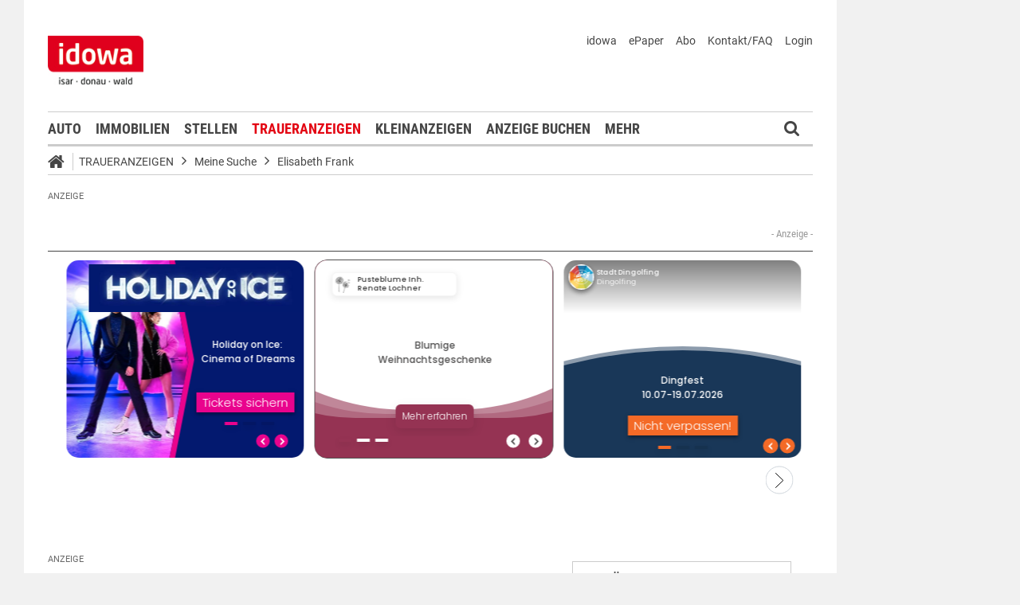

--- FILE ---
content_type: text/javascript;charset=UTF-8
request_url: https://markt.idowa.de/global/js/dynamic.js?appearanceName=idowa_markt&modelName=JS&layoutId=18&timestamp=1765276609&strutsAction=display.do
body_size: 102772
content:

    
    /* CACHE START */
function Layout(){this.content={};this.init()}Layout.prototype.init=function(){this.content={};var a=this;var b=$("body > .layout");if(!b.is(":visible")){$(window).load(function(){if(!b.parents().is(":visible")){b.css("display","block")}else{b.fadeIn(100)}})}$(document).ready(function(){a.refreshDataScalingTypes()});$(window).resize(function(){a.refreshDataScalingTypes()})};Layout.prototype.add=function(b){var a=this;$("#content_"+b+" .box").each(function(d,c){if(a.content[d]==undefined){a.content[d]=[]}a.content[d].push($(c))})};Layout.prototype.update=function(){for(var f in this.content){var d=0;for(var b=0;b<this.content[f].length;b++){var c=this.content[f][b];var a=c.outerHeight();if(a>d){d=a}}for(b=0;b<this.content[f].length;b++){c=this.content[f][b];a=c.outerHeight();var e=c.outerHeight()-c.height();if(a<d){c.height(d-e)}}}};Layout.prototype.refreshDataScalingTypes=function(){$("body > .layout").find("[data-scaling-type=width]").each(function(){var f=$(this).children().first();var c=$(this).width();var b=$(this).height();var a=f.width();var d=f.height();var e=c/a;var b=c*(d/a);$(this).css("height",b);f.css({transform:"scale("+e+")",left:(a*e-a)/2,top:(d*e-d)/2})})};function Question(c,a,d){this.params={title:"",question:"",ask:false,buttons:[]};for(var b in this.params){if(typeof(d[b])!="undefined"){this.params[b]=d[b]}}this.params.identification=c;this.params.name=a;if(this.params.ask){this.ask()}}Question.prototype.ask=function(b){if($("#"+this.params.name).length==0){var d=[];d.push('<div class="question top" id="');d.push(this.params.name);d.push('">');d.push('<div class="bottom"></div>');d.push('<div class="body">');d.push('<table border="0" cellspacing="0" cellpadding="0" width="298">');d.push("<tr><td>");d.push(this.params.question);d.push("</td></tr>");d.push('<tr><td height="10"></td></tr>');d.push('<tr><td align="right">');for(var c=0;c<this.params.buttons.length;c++){d.push('&nbsp;<a class="button" onclick="');if(this.params.buttons[c].close){d.push(this.params.name);d.push(".close()")}else{if(this.params.buttons[c].onClick!=undefined){d.push(this.params.buttons[c].onClick)}else{d.push("var form=$(this).closest('form');form.find('input[name=BUTTON]').val('"+this.params.name+"_"+this.params.buttons[c].value+"');form.submit()")}}d.push(';return false" href="#" title="');d.push(this.params.buttons[c].value);d.push('">');d.push("<span>");d.push(this.params.buttons[c].value);d.push("</span>");d.push("</a>")}d.push("</td></tr>");d.push("</table>");d.push("</div>");d.push('<div class="top"></div>');d.push("</div>");b.after(d.join(""))}var a=this;b.closest("form").bind("change."+this.params.name,function(){a.position(b)});this.position(b);$("#"+this.params.name).fadeIn(250)};Question.prototype.position=function(c){var a=c.position();var b=$("#"+this.params.name);var f=a.left+c.width()/2;var e=a.top-b.height()-10;var d=$(document).scrollTop();if(e-d<10){b.removeClass("top").addClass("bottom");e=a.top+c.height()+10}else{b.removeClass("bottom").addClass("top")}b.css({left:f,top:e})};Question.prototype.close=function(){var a=this;$("#"+this.params.name).fadeOut(250,function(){$(this).closest("form").unbind("change."+a.params.name)})};function Action(){this.index=0;this.queue=[];this.count={};this.fields={};this.messages={};this.action=false}Action.TYPE={INFO:"INFO",WARNING:"WARNING",ERROR:"ERROR"};Action.ACTION={INSERT:0,UPDATE:1,DELETE:2};Action.prototype.init=function(e){if(e!=null){for(var c in this.messages[e]){for(var b=0;b<this.messages[e][c].length;b++){this._deleteMessage(e,this.messages[e][c][0]);this.messages[e][c].shift()}}for(var d in this.fields[e]){for(var a=0;a<this.fields[e][d].length;a++){this._deleteMessage(e,this.fields[e][d][0]);this.fields[e][d].shift()}}}this.fields[e]={};this.messages[e]={};this.count[e]=0};Action.prototype.insertFields=function(c,a){for(var b in a){this.insertField(c,b,a[b])}};Action.prototype.insertField=function(f,b,e){for(var c=0;c<e.length;c++){var d=e[c];var a=this._insertMessage(f,d.type,d.message);if(!this.isField(f,b)){this.fields[f][b]=[a]}else{this.fields[f][b].push(a)}}};Action.prototype.updateField=function(e,a,d){if(this.isField(e,a)){var c=this.fields[e][a].length-d.length;for(var b=0;b<c;b++){this._deleteMessage(e,this.fields[a][0]);this.fields[e][a].shift()}for(b=0;b<d.length;b++){if(this.fields[e][a].length>b){this._updateMessage(e,this.fields[e][a][b],d[b].type,d[b].message)}else{this.fields[e][a].push(a,d[b].type,d[b].message)}}}else{this.insertField(a,d,e)}};Action.prototype.deleteField=function(c,a){if(this.isField(c,a)){for(var b=0;b<this.fields[c][a].length;b++){this._deleteMessage(c,this.fields[c][a][b])}delete this.fields[c][a]}};Action.prototype.isField=function(b,a){return this.fields[b][a]!=undefined};Action.prototype.isMessage=function(b,a){return this.messages[b][a]!=undefined};Action.prototype.insertMessages=function(e,d,a){if(!this.isMessage(e,a)){this.messages[e][a]=[]}var c=this.messages[e][a].length-d.length;for(var b=0;b<c;b++){this._deleteMessage(e,this.messages[e][a][0]);this.messages[e][a].shift()}for(b=0;b<d.length;b++){if(this.messages[e][a].length>b){this._updateMessage(e,this.messages[e][a][b],d[b].type,d[b].message)}else{this.messages[e][a].push(this._insertMessage(e,d[b].type,d[b].message))}}};Action.prototype.deleteMessage=function(d,a,c){if(c!=undefined){setTimeout("action.deleteMessage("+(d==null?null:"'"+d+"'")+", '"+a+"')",c)}else{if(this.isMessage(d,a)){for(var b=0;b<this.messages[d][a].length;b++){this._deleteMessage(d,this.messages[d][a][b])}delete this.messages[d][a]}}};Action.prototype.replaceMessages=function(d,c,b,a){if(this.isMessage(d,b)){this.deleteMessage(d,b);this.insertMessages(d,c,a)}};Action.prototype._insertMessage=function(c,b,a){this.index++;this.queue.push({identification:c,action:Action.ACTION.INSERT,html:'<div id="MESSAGE_'+this.index+'" class="'+this.getClassName(b)+'">'+a+"</div>",index:this.index});this.updateQueue();return this.index};Action.prototype._updateMessage=function(d,a,c,b){this.queue.push({identification:d,action:Action.ACTION.UPDATE,html:b,index:a,type:c});this.updateQueue()};Action.prototype._deleteMessage=function(b,a){this.queue.push({identification:b,action:Action.ACTION.DELETE,index:a});this.updateQueue()};Action.prototype.getClassName=function(a){return(a==Action.TYPE.INFO?"info":a==Action.TYPE.WARNING?"warning":"error")};Action.prototype.updateQueue=function(b){if(typeof b!="undefined"){this.action=b}var j=this;if(!this.action&&this.queue.length>0){var f=this.queue[0].identification;var d=$("#messages_"+f);if(d.css("display")!="block"){this.action=true;for(var e=0;e<this.queue.length;e++){if(this.queue[e].identification==f&&this.queue[e].action==Action.ACTION.INSERT){this.count[f]++;d.append(this.queue[e].html);this.queue.splice(e,1)}}d.fadeIn(200,function(){j.updateQueue(false)});d.parents("form").trigger("change")}else{while(this.queue.length>0){if(this.queue[0].action==Action.ACTION.INSERT){this.count[f]++;var h=$(this.queue[0].html).css({display:"none"});d.prepend(h);d.children("div:first").fadeIn(800,function(){});d.parents("form").trigger("change")}else{if(this.queue[0].action==Action.ACTION.UPDATE){var c=$("#MESSAGE_"+this.queue[0].index);var g=this.getClassName(this.queue[0].type);if(!c.hasClass(g)){c.removeClass().addClass(g)}c.html(this.queue[0].html);d.parents("form").trigger("change")}else{if(this.queue[0].action==Action.ACTION.DELETE){var a=0;for(e=0;e<this.queue.length;e++){if(this.queue[e].identification==f){a++}}if(this.count[f]==1&&a==1){this.count[f]=0;this.action=true;d.fadeOut(500,function(){$(this).children().remove();d.parents("form").trigger("change");d.html("");j.updateQueue(false)});this.queue=[];break}else{this.count[f]--;$("#MESSAGE_"+this.queue[0].index).fadeOut(500,function(){$(this).remove();d.parents("form").trigger("change")})}}}}this.queue.shift()}}}};function Swf(e){this.params={id:null,path:"",data:{},cssClass:null,wmode:"opaque",width:null,height:null,document:document};if(typeof e!="undifend"){for(var c in this.params){if(typeof(e[c])!="undefined"){this.params[c]=e[c]}}}var b=[];var d=[];b.push("<object");if(this.params.width!=null||this.params.height!=null){b.push(' style="margin:0px;padding:0px;');if(this.params.width!=null){b.push("width:"+this.params.width+"px;")}if(this.params.height!=null){b.push("height:"+this.params.height+"px;")}b.push('"')}if(this.params.cssClass!=null){b.push(' class="'+this.params.cssClass+'"')}if(this.params.id!=null){b.push(' id="'+this.params.id+'"')}for(var a in this.params.data){d.push(encodeURIComponent(a.toString())+"="+encodeURIComponent(this.params.data[a].toString()))}if($.browser.msie){b.push(' classid="clsid:D27CDB6E-AE6D-11cf-96B8-444553540000"')}else{b.push(' type="application/x-shockwave-flash"')}b.push(' data="'+this.params.path+'">');b.push('<param name="FlashVars" value="'+d.join("&amp;")+'"/>');b.push('<param name="wmode" value="'+this.params.wmode+'"/>');b.push('<param name="allowScriptAccess" value="always"/>');b.push('<param name="movie" value="'+this.params.path+'"/>');b.push('<param name="quality" value="high"/>');b.push('<param name="allowFullScreen" value="true"/>');b.push("</object>");this.params.document.write(b.join(""))}function send(c){var a=$("#"+c);var b=a.closest("form");b.find("input[name=BUTTON]").val(a.text());b.submit()}function onKeyPressField(h,d,g){var b=h.charCode||h.keyCode||h.which;if(b==13){var f=$(d.form);if(g!=undefined){f.find(".submit,.button").each(function(j,e){if($.trim($(this).text())==g){self.location.href=$(this).attr("href")}})}else{var a=f.find(":input").not("[type=hidden]").not("[type=button]").not("[type=submit]");var c=a.index($(d));if(c>-1&&(c+1)<a.length){a.eq(c+1).focus()}}return false}return true}function Model(a){this.model=a;this.get=function(d,b){if(typeof(d)=="object"){var c=d[a[b]];if(c!=undefined&&c!=null){if(typeof c=="string"){return c.replace(/'/g,"&apos;").replace(/"/g,"&quot;").replace(/</g,"&lt;").replace(/>/g,"&gt;")}else{return c}}return null}return d}}function Parser(){}Parser.CALENDAR={DATE:0,DATETIME:1,TIME:2,UTC:3,TEXT:4,DATABASE_DATE:5,DATABASE_DATETIME:6};Parser.NUMBER={INTEGER:100,INTEGER_FORMATED:101,LONG:102,DOUBLE:103,MONEY:104,MONEYSHORT:105,MONEYSIMPLE:106};Parser.prototype.getString=function(d,c){var a=null;if(d===undefined||d===null||d.length===0){return a}if(c!==undefined){if(c>=0&&c<100){var b=new Date();b.setTime(d);if(c===Parser.CALENDAR.DATE){a=this.zfill(b.getDate(),2)+"."+this.zfill(b.getMonth()+1,2)+"."+this.zfill(b.getFullYear(),4)}else{if(c===Parser.CALENDAR.DATETIME){a=this.zfill(b.getDate(),2)+"."+this.zfill(b.getMonth()+1,2)+"."+this.zfill(b.getFullYear(),4)+" "+this.zfill(b.getHours(),2)+":"+this.zfill(b.getMinutes(),2)+":"+this.zfill(b.getSeconds(),2)}else{if(c===Parser.CALENDAR.TIME){a=this.zfill(b.getHours(),2)+":"+this.zfill(b.getMinutes(),2)+":"+this.zfill(b.getSeconds(),2)}else{if(c===Parser.CALENDAR.UTC){}else{if(c===Parser.CALENDAR.TEXT){}else{if(c===Parser.CALENDAR.DATABASE_DATE){}else{if(c===Parser.CALENDAR.DATABASE_DATETIME){}}}}}}}}else{if(c>=100&&c<200){if(c===Parser.NUMBER.INTEGER){a=d}else{if(c===Parser.NUMBER.INTEGER_FORMATED){}else{if(c===Parser.NUMBER.LONG){}else{if(c===Parser.NUMBER.DOUBLE){}else{if(c===Parser.NUMBER.MONEY){a=d.toFixed(2).replace(/(\d)(?=(\d{3})+\.)/g,"$1,").replace(/,/g,"#").replace(/\./g,",").replace(/#/g,".")}else{if(c===Parser.NUMBER.MONEYSHORT){}else{if(c===Parser.NUMBER.MONEYSIMPLE){}}}}}}}}}}else{a=d}return a};Parser.prototype.getCalendar=function(c,b){var a=null;if(c===undefined||c===null||c.length===0){return a}if(b===Parser.CALENDAR.DATE&&c.length===10){c+=" 00:00:00";a=new Date(c.substr(6,4),parseInt(c.substr(3,2))-1,c.substr(0,2),c.substr(11,2),c.substr(14,2),c.substr(17,2)).getTime()}else{if(b===Parser.CALENDAR.DATETIME){a=new Date(c.substr(6,4),parseInt(c.substr(3,2))-1,c.substr(0,2),c.substr(11,2),c.substr(14,2),c.substr(17,2)).getTime()}else{if(b===Parser.CALENDAR.TIME){c="01 01 2000 "+c;a=new Date(c.substr(6,4),parseInt(c.substr(3,2))-1,c.substr(0,2),c.substr(11,2),c.substr(14,2),c.substr(17,2)).getTime()}else{if(b===Parser.CALENDAR.UTC){}else{if(b===Parser.CALENDAR.TEXT){}else{if(b===Parser.CALENDAR.DATABASE_DATE){}else{if(b===Parser.CALENDAR.DATABASE_DATETIME){}}}}}}}return a};Parser.prototype.getNumber=function(c,b){var a=null;if(c===undefined||c===null||c.length===0){return a}if(b===Parser.NUMBER.INTEGER){a=parseInt(c)}else{if(b===Parser.NUMBER.INTEGER_FORMATED){}else{if(b===Parser.NUMBER.LONG){a=parseInt(c)}else{if(b===Parser.NUMBER.DOUBLE){}else{if(b===Parser.NUMBER.MONEY){a=parseFloat(c.replace(".","").replace(",","."))}else{if(b===Parser.NUMBER.MONEYSHORT){}else{if(b===Parser.NUMBER.MONEYSIMPLE){}}}}}}}return a};Parser.prototype.zfill=function zfill(b,a){return(Array(a).join("0")+b).slice(-a)};Parser.prototype.limitString=function zfill(b,a){if(b!==null){if(b.length>a){return b.substring(0,a)}return b}return null};Parser.prototype.getMemoryUnit=function(b){var a=null;if(b===null||b===undefined||b.length===0){return null}if(b<1000){a=b}else{if(b<1000000){a=Math.round(b/100)/10}else{if(b<1000000000){a=Math.round(b/1000/100)/10}else{if(b<1000000000000){a=Math.round(b/1000/1000/100)/10}else{a=Math.round(b/1000/1000/1000/100)/10}}}}a=(a+"").replace(/\./g,",");if(a.substr(a.length-2)===",0"){a=a.substring(0,a.length-2)}if(b<1000){a+=" B"}else{if(b<1000000){a+=" kB"}else{if(b<1000000000){a+=" MB"}else{if(b<1000000000000){a+=" GB"}else{a+=" TB"}}}}return a};function nullIf(b,a){if(b==a){return null}return b}function refreshStatistic(){if(typeof iam_data!="undefined"){IOMm("pageview",iam_data)}if(typeof ga!="undefined"){ga("send","pageview")}}function trackStatisticEvent(b,d,a,c){if(typeof ga!="undefined"){ga("send","event",{eventCategory:b,eventAction:d,eventLabel:a,eventValue:c,transport:"beacon"})}}function refreshBanner(){if(typeof banner!="undefined"&&banner!=null){banner.refresh()}}function Button(b){this.params={name:"",js:null,href:null,target:null,disabled:false};for(var a in this.params){if(typeof(b[a])!=="undefined"){this.params[a]=b[a]}}this.self=self}Button.prototype.send=function(){var a=$("#id_"+this.params.name);var b=a.closest("form");b.find("input[name=BUTTON]").val(a.text());b.submit()};Button.prototype.click=function(){if(!this.params.disabled){if(this.params.js!==null){this.params.js(this,$("#id_"+this.params.name))}else{if(this.params.href!==null){this.self.location.href=this.params.href}else{this.send()}}}};Button.prototype.disable=function(){var a=$("#id_"+this.params.name);if(this.params.href!==null){a.attr("href","#")}a.addClass("disabled");this.params.disabled=true};Button.prototype.enable=function(){var a=$("#id_"+this.params.name);a.removeClass("disabled");if(this.params.href!==null){a.attr("href",this.params.href)}this.params.disabled=false};function Catalog(b){if(b==undefined){return}this.params={name:null,systemId:null,outputId:null,output:null,appearanceName:null,dataUrl:null,dataParameter:null,dataModel:null,dynamicUrl:null,dynamicParameter:null,token:null,identifierIdentifiers:null,identifierStart:null,identifierCount:null,identifierSorting:null,header:true,footer:true,refresh:true,views:null,counts:null};for(var a in this.params){this.params[a]=typeof(b[a])!="undefined"?b[a]:this.params[a]}this.time=null;this.size=0;this.init()}Catalog.prototype.init=function(){var a=$("input[name="+this.params.identifierIdentifiers+"]").val();if(a==null||a.length==0){this.update()}else{this.time=new Date().getTime();this.create()}};Catalog.prototype.update=function(e){this.time=new Date().getTime();if(this.params.dataUrl!=null&&this.params.dataUrl.length>0){$("#"+this.params.name+" > .header > .views > .loading").css("display","block");var a=this;this.params.dataParameter._cache_=new Date().getTime();var c=parseInt($("input[name="+a.params.identifierSorting+"]").val());if(isNaN(c)){c=0}var d=c%2;c=Math.floor(c/2);if(typeof(e)!="undefined"){for(var b in e){this.params.parameter[b]=e[b]}}$.ajax({url:this.params.dataUrl,data:{JSON:JSON2.stringify(this.params.dataParameter).replace('"$sorting$"',c).replace('"$direction$"',d)},type:"POST",processData:true,timeout:10000,dataType:"json",success:function(h){if(h!=null){var g=[];a.size=h.length;for(var f=0;f<a.size;f++){if(f>0){g.push(",")}g.push(a.params.dataModel.get(h[f],0))}}$("input[name="+a.params.identifierIdentifiers+"]").val(g.join(""));$("input[name="+a.params.identifierStart+"]").val(0);a.create()}})}else{this.create()}};Catalog.prototype.create=function(){var j=this;$("#"+this.params.name+" > .header .loading").css("display","none");var f=$("input[name="+this.params.identifierIdentifiers+"]").val();if(f.length>0){this.size=f.split(",").length}var a=parseInt($("input[name="+this.params.identifierStart+"]").val());var e=parseInt($("input[name="+this.params.identifierCount+"]").val());var c=a+e;if(c>this.size){c=this.size}var d=parseInt($("input[name="+j.params.identifierSorting+"]").val());if(isNaN(d)){d=0}var g=d%2;d=Math.floor(d/2);var h={};h.systemId=this.params.systemId;h.outputId=this.params.outputId;h.output=this.params.output;h.appearanceName=this.params.appearanceName;h.size=this.size;h.time=(new Date().getTime()-this.time);h.sorting=d;h.direction=g;h.start=$("input[name="+this.params.identifierStart+"]").val();h.count=$("input[name="+this.params.identifierCount+"]").val();h._cache_=new Date().getTime();h.identifiers=f;if(this.params.dynamicParameter!=null){for(var b in this.params.dynamicParameter){if(this.params.dynamicParameter[b]!=null){h[b]=this.params.dynamicParameter[b]}}}$.ajax({type:"POST",url:this.params.dynamicUrl,data:h,dataType:"html",async:false,success:function(k){$("#"+j.params.name+" > .data").html(k);j.navigation();j.pages();j.sites();j.counts()}})};Catalog.prototype.view=function(a,g){if(this.params.header&&this.params.views.length>1){var d=[];var f=["Liste","Galerie","Mosaik"];var c=["list","gallery","mosaic"];d.push('<span class="group"><span>Ansicht:</span><br/>');for(var b=0;b<this.params.views.length;b++){if(this.params.views[b]==a){d.push('<span class="button '+c[b]+' selected"><span class="empty">&nbsp;</span></span>')}else{d.push('<a class="button '+c[b]+'" href="javascript:'+this.params.name+".view("+this.params.views[b]+')" title="'+f[b]+'"><span class="empty">&nbsp;</span></a>')}}d.push("</span>");d.push('<span class="loading"></span>');$("#"+this.params.name+" > .header > .views").html(d.join(""));this.params.start=0;var e=$("#"+this.params.name+" > .data");e.addClass(c[this.params.views.indexOf(a)]);if(g==undefined){refreshStatistic();refreshBanner();e.removeClass(c[this.params.views.indexOf(this.params.view)]);this.params.view=a;this.setCookie();this.update()}}};Catalog.prototype.navigation=function(){if(this.params.header){var e=parseInt($("input[name="+this.params.identifierStart+"]").val());var c=parseInt($("input[name="+this.params.identifierCount+"]").val());var b=[];var d=Math.ceil((e+1)/c);var a=Math.ceil(this.size/c);b.push('<span class="group"><span><br/></span>');if(d>1){b.push('<a class="button left" href="javascript:'+this.params.name+".page("+(e-c)+',false)" title="vorherige Seite"><i class="fa fa-angle-left"></i></a>')}else{b.push('<span class="button left disabled"><i class="fa fa-angle-left"></i></span>')}if(d<a){b.push('<a class="button right" href="javascript:'+this.params.name+".page("+(e+c)+',false)"  title="nächste Seite"><i class="fa fa-angle-right"></i></a>')}else{b.push('<span class="button right disabled"><i class="fa fa-angle-right"></i></span>')}b.push("</span>");$("#"+this.params.name+" > .header > .navigation").html(b.join(""))}};Catalog.prototype.pages=function(){if(this.params.footer){var h=$("input[name="+this.params.identifierStart+"]");var a=parseInt(h.val());var e=parseInt($("input[name="+this.params.identifierCount+"]").val());if(e==0){e=1}var g=Math.ceil((a+1)/e);var b=Math.ceil(this.size/e);var d=[];d.push('<span class="group">');if(b>0){d.push("<span>Seite <b>");d.push(g);d.push("</b> von <b>");d.push(b);d.push("</b></span>");var j=g-2;if(j<1){j=1}var f=j+4;if(f>b){j=j-(f-b);if(j<1){j=1}f=b}d.push('<div class="button-group">');if(g>1){d.push('<a class="button left" href="javascript:'+this.params.name+".page("+0+',true)" title="Erste Seite"><i class="fa fa-angle-double-left"></i></a>');d.push('<a class="button left" href="javascript:'+this.params.name+".page("+(a-e)+',true)" title="vorherige Seite"><i class="fa fa-angle-left"></i></a>')}else{d.push('<span class="button left disabled"><i class="fa fa-angle-double-left"></i></span>');d.push('<span class="button left disabled"><i class="fa fa-angle-left"></i></span>')}for(var c=j;c<=f;c++){if(c==g){d.push('<span class="button selected"><span>'+c+"</span></span>")}else{d.push('<a class="button" href="javascript:'+this.params.name+".page("+((c-1)*e)+',true)" title="Seite '+c+'"><span>'+c+"</span></a>")}}if(g<b){d.push('<a class="button right" href="javascript:'+this.params.name+".page("+(a+e)+',true)" title="nächste Seite"><i class="fa fa-angle-right"></i></a>');d.push('<a class="button right" href="javascript:'+this.params.name+".page("+(e*(b-1))+',true)" title="Letzte Seite"><i class="fa fa-angle-double-right"></i></a>')}else{d.push('<span class="button right disabled"><i class="fa fa-angle-right"></i></span>');d.push('<span class="button right disabled"><i class="fa fa-angle-double-right"></i></span>')}d.push("</div>")}else{d.push("&nbsp;")}d.push("</span>");$("#"+this.params.name+" > .footer > .pages").html(d.join(""))}};Catalog.prototype.sites=function(){if(this.params.footer){var d=parseInt($("input[name="+this.params.identifierStart+"]").val());var c=parseInt($("input[name="+this.params.identifierCount+"]").val());var b=[];var a=d+c;if(a>this.size){a=this.size}if(a>0){b.push("Einträge <b>");b.push(d+1);b.push("</b> - <b>");b.push(a);b.push("</b> von <b>");b.push(this.size);b.push("</b>")}$("#"+this.params.name+" > .header > .sites").html(b.join(""))}};Catalog.prototype.counts=function(){if(this.params.footer&&this.params.counts.length>1){var c=parseInt($("input[name="+this.params.identifierCount+"]").val());var b=[];b.push('<span class="group"><span>Anzahl pro Seite:</span><br/>');for(var a=0;a<this.params.counts.length;a++){if(this.params.counts[a]==c){b.push('<span class="button selected"><span>'+this.params.counts[a]+"</span></span>")}else{b.push('<a class="button" href="javascript:'+this.params.name+".count("+this.params.counts[a]+')" title="'+this.params.counts[a]+' Einträge pro Seite"><span>'+this.params.counts[a]+"</span></a>")}}b.push("</span>");$("#"+this.params.name+" > .footer > .counts").html(b.join(""))}};Catalog.prototype.page=function(c,a){var b=$("input[name="+this.params.identifierStart+"]");if(this.params.refresh){b.val(c);refreshStatistic();refreshBanner();this.time=new Date().getTime();this.create();if(a){$("html, body").animate({scrollTop:$("#"+this.params.name).offset().top-30})}}else{b.val(c).closest("form").submit()}};Catalog.prototype.count=function(b){var a=$("input[name="+this.params.identifierStart+"]");$("input[name="+this.params.identifierCount+"]").val(b);if(this.params.refresh){a.val(0);refreshStatistic();refreshBanner();this.time=new Date().getTime();this.create()}else{a.val(0).closest("form").submit()}};Catalog.prototype.sorting=function(){if(this.params.refresh){refreshStatistic();refreshBanner();this.update()}else{$("input[name="+this.params.identifierSorting+"]").closest("form").submit()}};Catalog.prototype.view=function(a){if(this.params.refresh){}else{$("input[name="+this.params.identifierView+"]").val(a).closest("form").submit()}};Catalog.prototype.setCookie=function(){$.cookie(this.params.name.toLowerCase(),JSON2.stringify([this.params.view,this.params.sorting,this.params.count]),{path:"/",expires:30*24*60*60})};function CatalogModel(){this.create=function(e,b,a,d,c){return e}}function ComboBox(c){this.params={name:"",identifier:"",multichoice:false,onChange:null,boxHeight:500,data:null,url:null,parameter:{},model:null,ajax:false,ajaxInitUrl:null,ajaxInitParameter:{},ajaxInitModel:null,timeout:500,search:false,required:false,force:true,token:null};for(var b in this.params){if(typeof(c[b])!=="undefined"){this.params[b]=c[b]}}if(this.params.token!==null){if(this.params.url!==null){this.params.parameter.token=this.params.token}if(this.params.ajaxInitUrl!==null){this.params.ajaxInitParameter.token=this.params.token}}this.visibility=false;this.data={};this.searchTimeout=null;var a=this;this.inputField=null;this.shadowField=null;this.text=null;$(document).ready(function(){a.init()})}ComboBox.prototype.init=function(){var a=this;this.inputField=$("#"+this.params.name+" .field-input");this.shadowField=$("#"+this.params.name+" .shadow-input");this.text=$("#"+this.params.name+" .text");$("#"+this.params.name+" > .input").bind("click",function(d){if(a.params.search!==null&&a.params.search){a.inputField.focus()}if(!$(this).parent().hasClass("disabled")){var c=$(d.target);if(c.is("input")){if(!a.visibility&&$("#"+a.params.name+" > .box").height()){a.toggleVisibility()}}else{a.toggleVisibility()}}});this.shadowField.bind("focus",function(){a.inputField.focus();a.toggleVisibility()});if(this.params.search){this.inputField.keydown(function(d){var c=d.charCode||d.keyCode||d.which;if(c===13||c===38||c===40){a.navigate(c)}else{clearTimeout(a.searchTimeout);a.searchTimeout=setTimeout(function(){a.search(a.inputField.val())},a.params.timeout);return true}return false}).keypress(function(d){var c=d.charCode||d.keyCode||d.which;if(c===13){return false}})}this.inputField.bind("focus",function(){$("#"+a.params.name).addClass("hover")}).bind("blur",function(){$("#"+a.params.name).removeClass("hover")});if(this.params.data===null){if(this.params.url!==null){if(this.params.ajaxInitUrl!==null){var b=$("#"+this.params.name+" > input[name="+this.params.identifier+"]");if(b.length>0&&b.val()!==""){this.params.ajaxInitParameter._cache_=new Date().getTime();$("#"+this.params.name).addClass("loading");$.ajax({url:this.params.ajaxInitUrl,data:{JSON:JSON2.stringify(this.params.ajaxInitParameter).replace('"$identifier$"',nullIf('"'+b.val()+'"',""))},type:"GET",processData:true,timeout:10000,dataType:"json",success:function(c){$("#"+a.params.name).removeClass("loading");a.inputField.val(a.params.ajaxInitModel.get(c,0))}})}}else{if(!this.params.ajax){this.update(null,null,true)}}}}else{this.data=this.params.data;this.create(true);this.change()}};ComboBox.prototype.search=function(b){if(this.params.ajax){if(b===null||b.length===0){$("#"+this.params.name).removeClass("loading");this.clearSuggestion();$("#"+this.params.name+" > input[name="+this.params.identifier+"]").val("");this.toggleVisibility()}else{var a=this;this.params.parameter._cache_=new Date().getTime();if(b===undefined||b===null||b.length===0){b=null}$("#"+this.params.name).addClass("loading");$.ajax({url:this.params.url,data:{JSON:JSON2.stringify(this.params.parameter).replace('"$search$"',b===null?"null":JSON2.stringify(b))},type:"GET",processData:true,timeout:10000,dataType:"json",success:function(c){a.data=c;if(c.length>0){a.create(true);a.setSuggestion();a.setBoxHeight(c.length);a.resizeBody()}else{if(a.visibility){a.toggleVisibility()}}$("#"+a.params.name).removeClass("loading")}})}}else{this.create(false);if(this.data.length>0){this.setSuggestion()}}};ComboBox.prototype.update=function(e,c,d){$("#"+this.params.name).addClass("loading");if(e!==null&&e!==undefined){for(var b in e){this.params.parameter[b]=e[b]}}if(d&&this.params.search&&c!==null){if(this.shadowField.val().substring(0,c.length)!==c){this.clearSuggestion()}}var a=this;this.params.parameter._cache_=new Date().getTime();if(c===undefined||c===null||c.length===0){c=null}$.ajax({url:this.params.url,data:{JSON:JSON2.stringify(this.params.parameter).replace('"$search$"',c)},type:"GET",processData:true,timeout:10000,dataType:"json",success:function(j){a.data=j;a.create(true);if(e===null){a.change()}if(d){var f=$("#"+a.params.name+" > input[name="+a.params.identifier+"]").val();var h=false;for(var g=0;g<j.length;g++){if(String(a.params.model.get(j[g],0))===String(f)){h=true}}if(!a.params.multichoice&&!h&&j.length>0){a.select(a.params.model.get(j[0],0),true)}}$("#"+a.params.name).removeClass("loading");if((!a.visibility||j.length===0)&&a.params.ajaxInitUrl!==null){a.toggleVisibility()}}})};ComboBox.prototype.create=function(g){var c=[];var d=0;var l=null;if(this.params.search){l=$("#"+this.params.name+" .field-input").val();if(l){l=l.toLowerCase()}}var h=[];if(this.params.multichoice){var e=$("#"+this.params.name+" select");e.find("option").each(function(){var m=String($(this).val());var m=m===""?null:m;h.push(m)})}else{var e=$("#"+this.params.name+" > :input:last");var k=String(e.val());var k=k===""?null:k;h.push(k)}for(var a=0;a<this.data.length;a++){var f=this.params.model.get(this.data[a],0);f=(f===null?null:String(f));var j=this.params.model.get(this.data[a],1);j=j===null?"":j;if(this.params.ajaxInitUrl!==null||g||l===null||l===j.toLowerCase().substr(0,l.length)){c.push('<div id="'+this.params.name+"-"+(f===null?"":this.getValue(f))+'" onmousemove="return false" onmousedown="'+this.params.name+".select('"+(f===null?"":f)+'\');return false" class="row');if($.inArray(f,h)!==-1){c.push(" selected")}d++;c.push('">');if(this.params.multichoice){c.push('<span class="checkbox"></span>')}c.push(j);c.push("</div>")}}var b=$("#"+this.params.name+" > .box");b.html(c.join(""));if(!g){this.setBoxHeight(d)}if(b.height()>this.params.boxHeight){b.height(this.params.boxHeight)}};ComboBox.prototype.setBoxHeight=function(c){var b=$("#"+this.params.name+" > .box");if(c>0){if(!this.visibility){this.toggleVisibility()}var a=0;$("#"+this.params.name+" > .box > div").each(function(){a+=$(this).outerHeight()});if(a<this.params.boxHeight){b.height(a)}else{b.height(this.params.boxHeight)}}else{this.clearSuggestion();if(this.visibility){b.height(0);this.toggleVisibility()}}};ComboBox.prototype.setSuggestion=function(){var m=this;if(this.inputField!=null){var k=this.inputField.val()}else{var k=""}var h={};$("#"+this.params.name+" > .box > div").contents().each(function(){if(this.nodeType===3){h[$(this).parent().attr("id").replace(m.params.name+"-","")]=this.nodeValue}});var j=[];if(!$.isEmptyObject(h)){if(k.length>0){var d="";for(var f=0;f<k.length;f++){var c=k.charCodeAt(f);if((c>=65&&c<=90)||(c>=97&&c<=122)||(c>=192&&c<=255)||(c>=48&&c<=57)){d+=k.charAt(f)}else{j.push(d);d=""}}j.push(d)}var g={};d="";for(var b in h){for(var f=0;f<h[b].length;f++){c=h[b].charCodeAt(f);var o=false;if((c>=65&&c<=90)||(c>=97&&c<=122)||(c>=192&&c<=255)||(c>=48&&c<=57)){d+=h[b].charAt(f);if(f+1===h[b].length){o=true}}else{o=true}if(o){if(g[b]===undefined){g[b]=[]}g[b].push(d);d=""}}}var n=j.length>0?j[j.length-1]:"";var l=k;var a=null;if(n.length>0){for(var b in g){for(f=0;f<g[b].length;f++){if(g[b][f].toLowerCase().substr(0,n.length)===n.toLowerCase()){l+=g[b][f].substr(n.length);a=b;break}}if(a!==null){break}}}if(this.params.force&&a!==null&&$("#"+this.params.name+" > :input:last").val()!==a){var b=$("#"+this.params.name+" > :input:last").val();var e=$("#"+this.params.name+" > .box").find(".selected");if(e.length>0){e.removeClass("selected")}$("#"+this.params.name+"-"+a).addClass("selected");$("#"+this.params.name+" > :input:last").val(a)}this.shadowField.val(l)}};ComboBox.prototype.clearSuggestion=function(){if(this.shadowField!=null){this.shadowField.val("")}};ComboBox.prototype.select=function(d,f){var b=this;if(d===null){d=""}else{d=String(d)}var e;var a=[];if(this.params.multichoice){e=$("#"+this.params.name+" select");e.find("option").each(function(){a.push($(this).val())})}else{e=$("#"+this.params.name+" > :input:last");a.push(e.val())}if($.inArray(d,a)===-1){if(!this.params.multichoice){var c=$("#"+this.params.name+" > .box").find(".selected").removeClass("selected")}$("#"+this.params.name+"-"+b.getValue(d)).addClass("selected");if(!f||d!==""){if(this.params.multichoice){e.append('<option value="'+d+'" selected="selected">'+d+"</option>")}else{e.val(d)}}}else{if(this.params.multichoice){e.find("option").each(function(){if(String(d)===String($(this).val())){$(this).remove();$("#"+b.params.name+"-"+b.getValue(d)).removeClass("selected")}})}}this.change();if(f===undefined||!f){if(this.params.onChange!==null){this.params.onChange($("#"+this.params.name))}if(!this.params.multichoice&&this.visibility){this.toggleVisibility()}}};ComboBox.prototype.getValue=function(a){return(a+"").replace(/\./g,"_").replace(/ /g,"_").replace(/\//g,"_").replace(/\(/g,"-").replace(/\)/g,"-")};ComboBox.prototype.resizeBody=function(){var b=$("body");var c=$("#"+this.params.name+" > .box");b.css("height","auto");var a=c.offset().top+c.height();if(a>b.height()){b.css("height",a)}b.trigger("resize")};ComboBox.prototype.toggleVisibility=function(c){if(this.data.length===undefined||this.data.length===0){this.visibility=true}var b=$("#"+this.params.name+" > .box");if(this.visibility){b.css("display","none");$("#"+this.params.name).removeClass("selected");this.visibility=false;$(document).unbind("click."+this.params.name).unbind("keydown."+this.params.name);$("#"+this.params.name).trigger("change");$("body").css("height","auto").trigger("resize")}else{b.css("display","block");$("#"+this.params.name).addClass("selected");this.visibility=true;var a=this;$(document).bind("click."+this.params.name,function(f){var d=$(f.target);if(!(d.is("#"+a.params.name)||d.parents().is("#"+a.params.name))){if(a.inputField.attr("name")===undefined||a.inputField.attr("name").length===0){a.inputField.val((a.shadowField.val()))}a.toggleVisibility()}}).bind("keydown."+this.params.name,function(f){var d=f.charCode||f.keyCode||f.which;a.navigate(d)});this.resizeBody();b.css("position","absolute")}};ComboBox.prototype.navigate=function(f){var c=$("#"+this.params.name+" > .box").find(".selected");if(c.length>0){if(f===13){c=$("#"+this.params.name+" > .box").find(".selected");if(c.length>0){$("#"+this.params.name+" > :input:last").val(c.attr("id").replace(this.params.name+"-",""));this.change();this.toggleVisibility();if(!this.visibility&&this.params.onChange!==null){this.params.onChange($("#"+this.params.name))}}}else{if(f===38||f===40){if(f===38){var e=c.prev();if(e.length>0){c.removeClass("selected");e.addClass("selected")}}else{var b=c.next();if(b.length>0){c.removeClass("selected");b.addClass("selected")}}var d=$("#"+this.params.name+" > .box");var a=c.offset().top-d.offset().top+d.scrollTop()-d.height()/2+c.height()/2;d.animate({scrollTop:a},0)}}}else{if(f===13||f===38||f===40){$("#"+this.params.name+" > .box > .row:first").addClass("selected")}}};ComboBox.prototype.change=function(){var c="";var b=$("#"+this.params.name+" > :input:last").val();var a=[];if(this.params.multichoice){$("#"+this.params.name+" select").find("option").each(function(d,e){a.push($(e).val())})}else{a.push($("#"+this.params.name+" > :input:last").val())}if(a.length>0){var b=this.getValue(a[0]);$("#"+this.params.name+"-"+b).contents().each(function(){if(this.nodeType===3){c+=this.nodeValue}});if(this.params.multichoice&&a.length>1){c+=", ..."}}if(this.params.search){this.inputField.val(c);this.shadowField.val(c)}else{this.text.html(c)}};function DatePicker(b){this.params={name:null,identifier:null,validFrom:null,validUntil:null};for(var a in this.params){this.params[a]=typeof(b[a])!=="undefined"?b[a]:this.params[a]}this.date=null;this.selected=null;this.init()}DatePicker.prototype.init=function(){var a=this;$("#"+this.params.name+" :input").bind("focus",function(){$("#"+a.params.name).addClass("selected")}).bind("blur",function(){$("#"+a.params.name).removeClass("selected")})};DatePicker.prototype.open=function(){var a=this;this.getDate();this.create();$("input[name="+this.params.identifier+"]").trigger("focus").bind("keyup",function(){if(a.getDate()){a.create()}}).bind("paste",function(){if(a.getDate()){a.create()}});$(document).bind("click."+a.params.name,function(c){var b=$(c.target);if(!b.parents().is("#"+a.params.name+" > div")&&!b.parents().is("#"+a.params.name+" .box")){a.close()}});$("#"+this.params.name+" > .box").bind("click."+a.params.name,function(f){var b=$(f.target);if(b.hasClass("button")){var d=a.date.getMonth();var c=a.date.getFullYear();if(b.hasClass("prevMonth")){d--;if(d<0){d=11;c--}}else{if(b.hasClass("nextMonth")){d++;if(d>11){d=0;c++}}else{if(b.hasClass("prevYear")){c--}else{if(b.hasClass("nextYear")){c++}}}}if(c<0){c=new Date().getFullYear()}a.date=new Date(c,d,a.date.getDate());a.create()}else{if(b.hasClass("day")&&!b.hasClass("inactive")){$("input[name="+a.params.identifier+"]").val(a.getNumber(b.text(),2)+"."+a.getNumber(a.date.getMonth()+1,2)+"."+a.getNumber(a.date.getFullYear(),4));a.close()}}return false});$("#"+this.params.name).addClass("selected")};DatePicker.prototype.close=function(){$(document).unbind("click."+this.params.name);$("input[name="+this.params.identifier+"]").unbind("keyup").unbind("paste");$("#"+this.params.name+" > .box").unbind("click."+this.params.name).css("display","none");$("#"+this.params.name).removeClass("selected");$("#"+this.params.name).trigger("change");$("input[name="+this.params.identifier+"]").trigger("blur");$("body").css("height","auto").trigger("resize")};DatePicker.prototype.getDate=function(){var f=false;var e=$("input[name="+this.params.identifier+"]").val();var b;if(e!==null&&e.length===10){var a=parseFloat(e.substr(0,2));var d=parseFloat(e.substr(3,2));var c=parseFloat(e.substr(6));if(!isNaN(a)&&!isNaN(d)&&!isNaN(c)&&c>=1900&&d>=1&&d<=12&&a>=1&&a<=31){b=new Date(c+"/"+d+"/"+a)}}if(b===undefined||isNaN(b)){this.date=new Date();this.selected=null}else{f=true;this.date=b;this.selected=b}return f};DatePicker.prototype.resizeBody=function(){var b=$("body");var c=$("#"+this.params.name+" > .box");b.css("height","auto");var a=c.offset().top+c.height();if(a>b.height()){b.css("height",a)}b.trigger("resize")};DatePicker.prototype.create=function(){var j=7;var c=["Januar","Februar","März","April","Mai","Juni","Juli","August","September","Oktober","November","Dezember"];var k=32-new Date(this.date.getFullYear(),this.date.getMonth(),32).getDate();var g=[];g.push('<table class="head" border="0" cellspacing="0" cellpadding="0" align="center">');g.push("<tr>");g.push('<td><div class="button prevMonth"></div></td>');g.push('<td class="text">');g.push(c[this.date.getMonth()]);g.push("</td>");g.push('<td style="width:100%"><div class="button nextMonth"></div></td>');g.push('<td><div class="separator"></div></td>');g.push('<td><div class="button prevYear"></div></td>');g.push('<td class="text">');g.push(this.date.getFullYear());g.push("</td>");g.push('<td><div class="button nextYear"></div></td>');g.push("</tr>");g.push("</table>");var l=["Mo","Di","Mi","Do","Fr","Sa","So"];g.push('<table class="days" border="0" cellspacing="0" cellpadding="0" align="center">');g.push("<tr>");for(var f=0;f<l.length;f++){if(f<5){g.push("<td>")}else{g.push('<td class="weekend">')}g.push(l[f]);g.push("</td>")}g.push("</tr>");g.push("</table>");g.push('<div class="data">');g.push('<table border="0" cellspacing="0" cellpadding="0" align="center">');var e=new Date(this.date.getFullYear(),this.date.getMonth(),1);var b=e.getDay();if(b===0){b=6}else{b--}var n=Math.ceil((k+b)/j);var h=1;var a=new Date();for(var m=0;m<n;m++){g.push('<tr class="month">');for(var d=0;d<j;d++){if(m*j+d>=b&&h<=k){e=new Date(this.date.getFullYear(),this.date.getMonth(),h);g.push('<td class="day');if(this.params.validFrom!==null&&this.params.validFrom>e.getTime()){g.push(" inactive")}else{if(this.params.validUntil!==null&&this.params.validUntil<e.getTime()){g.push(" inactive")}}if(this.selected!==null&&this.selected.getFullYear()===this.date.getFullYear()&&this.selected.getMonth()===this.date.getMonth()&&this.selected.getDate()===h){g.push(" selected")}if(this.date.getFullYear()===a.getFullYear()&&this.date.getMonth()===a.getMonth()&&a.getDate()===h){g.push(" today")}g.push('">'+h);h++}else{g.push("<td>&nbsp;")}g.push("</td>")}g.push("</tr>")}g.push("</table>");g.push("</div>");$("#"+this.params.name+" > .box").html(g.join("")).css("display","block");this.resizeBody()};DatePicker.prototype.getNumber=function(c,b){var a=(("0000")+(c+""));return a.substr(a.length-b)};DatePicker.prototype.onKeyPressField=function(g,c,d){var b=parseInt(g.charCode||g.keyCode||g.which);if(b===13){var f=$(c.form);var a=f.find("button[value="+d+"]");if(a.length>0){a.trigger("click")}else{$(c).closest("form").find("input[name=BUTTON]").val(d);$(c).closest("form").submit()}return false}return true};function Field(){}Field.prototype.onKeyPressField=function(n,f,j,h){var g=parseInt(n.charCode||n.keyCode||n.which);if(g===13){var b=$(f.form);if(h!==undefined){var o=b.find("button[value="+h+"]");if(o.length>0){o.trigger("click")}else{$(f).closest("form").find("input[name=BUTTON]").val(h);$(f).closest("form").submit()}}else{var l=b.find(":input").not("[type=hidden]").not("[type=button]").not("[type=submit]");var m=l.index($(f));if(m>-1&&(m+1)<l.length){l.eq(m+1).focus()}}return false}else{if(j&&g===34){var p=$(f).val();if(n.target.selectionStart||n.target.selectionStart=="0"){p=p.substring(0,n.target.selectionStart)}pos1=p.lastIndexOf("„");pos2=p.lastIndexOf("“");var c="„";if(pos1>pos2||p.substring(p.length-1)=="“"){c="“"}if(n.target.selectionStart||n.target.selectionStart=="0"){var a=n.target.selectionStart;var d=n.target.selectionEnd;$(f).val($(f).val().substring(0,a)+c+$(f).val().substring(d,$(f).val().length));n.target.selectionStart=a+1;n.target.selectionEnd=a+1}else{$(f).val($(f).val()+c)}return false}}return true};Field.prototype.onChange=function(e,d,a){var c=document.getElementById(e).querySelector("input").value.length;var b=document.getElementById(e).querySelector(".trafficLight");b.classList.remove("green");b.classList.remove("orange");b.classList.remove("red");if(c>a){b.classList.add("red")}else{if(c>=d){b.classList.add("green")}else{b.classList.add("orange")}}document.getElementById(e).querySelector("p").innerHTML=c+" / "+a+" Zeichen"};Field.prototype.onClick=function(a){$(a).children("input").focus()};Field.prototype.onFocus=function(a){$(a).parent().parent().addClass("hover")};Field.prototype.onBlur=function(a){$(a).parent().parent().removeClass("hover")};var field=new Field();ImageBox.SLIDER={space:20,steps:10};ImageBox.RADAR={space:15};function ImageBox(c){this.params={name:null,width:null,height:null,radar:false,slider:true};for(var b in this.params){this.params[b]=typeof(c[b])!="undefined"?c[b]:this.params[b]}this.operation=null;this.zooms=[];this.showedControls=false;this.fadingControls=false;this.mouseDown=false;var a=this;$(document).ready(function(){a.init()})}ImageBox.prototype.init=function(){var a=this;var b=$("#"+this.params.name+" > .area");this.area={object:b,width:b.width(),height:b.height(),border:(b.outerWidth()-b.width())/2};$(document).bind("mousemove.radar",function(d){a.showControls(d)});if(this.area.width+this.area.border*2>this.params.width||this.area.height+this.area.border*2>this.params.height){this.params.slider=false;this.params.radar=false}b=this.area.object.children("img");this.image={object:b,maxWidth:this.params.width,maxHeight:this.params.height};this.image.minWidth=this.image.maxWidth;this.image.minHeight=this.image.maxHeight;if(this.image.minWidth>this.area.width){this.image.minHeight=Math.round(this.area.width/this.image.minWidth*this.image.minHeight);this.image.minWidth=this.area.width}if(this.image.minHeight>this.area.height){this.image.minWidth=Math.round(this.area.height/this.image.minHeight*this.image.minWidth);this.image.minHeight=this.area.height}this.image.width=this.image.minWidth;this.image.height=this.image.minHeight;this.image.x=Math.round((this.area.width-this.image.minWidth)/2);this.image.y=Math.round((this.area.height-this.image.minHeight)/2);this.image.zoom=0;var c=this.area.object.children(".loading");c.css({display:"block",left:Math.round((this.area.width-32)/2),top:Math.round((this.area.height-32)/2)});if(this.params.slider){this.area.object.bind("mousewheel",function(f,g,e,d){a.zoomStep(10,d,0);return false});if(this.params.radar){b=this.area.object.children(".radar");b.css("display","block");this.radar={object:b,width:b.width(),height:b.height(),border:(b.outerWidth()-b.width()),scrollX:null,scrollY:null};b.css({display:"none",visibility:"visible"});b=this.radar.object.children(".frame");b.bind("mousedown",function(d){a.mouseDown=true;a.operation="radar";a.mousedownFrame(d);$(document).bind("mousemove.frame",function(e){a.mousemoveFrame(e)});return false});this.radar.frame={object:b};this.radar.frame.border=(b.outerWidth()-b.width())/2;this.radar.frame.width=this.radar.width-ImageBox.RADAR.space*2-this.radar.frame.border*2;this.radar.frame.height=Math.round(this.radar.frame.width*this.area.height/this.area.width);if(this.radar.frame.height>this.radar.height-ImageBox.RADAR.space*2-this.radar.frame.border*2){this.radar.frame.width=Math.round(this.radar.height-ImageBox.RADAR.space*2-this.radar.frame.border*2/this.radar.frame.height*this.radar.frame.width);this.radar.frame.height=this.radar.height-ImageBox.RADAR.space*2-this.radar.frame.border*2}this.radar.frame.x=Math.round((this.radar.width-this.radar.frame.width)/2-this.radar.frame.border);this.radar.frame.y=Math.round((this.radar.height-this.radar.frame.height)/2-this.radar.frame.border);b.css({left:this.radar.frame.x,top:this.radar.frame.y,width:this.radar.frame.width,height:this.radar.frame.height});b=this.radar.object.children("img");this.radar.image={object:b};this.radar.image.minWidth=this.image.maxWidth;this.radar.image.minHeight=this.image.maxHeight;if(this.radar.image.minWidth>this.radar.frame.width){this.radar.image.minHeight=Math.round(this.radar.frame.width/this.radar.image.minWidth*this.radar.image.minHeight);this.radar.image.minWidth=this.radar.frame.width}if(this.radar.image.minHeight>this.radar.frame.height){this.radar.image.minWidth=Math.round(this.radar.frame.height/this.radar.image.minHeight*this.radar.image.minWidth);this.radar.image.minHeight=this.radar.frame.height}this.radar.image.width=this.radar.image.minWidth;this.radar.image.height=this.radar.image.minHeight;this.radar.image.x=Math.round(this.radar.frame.border+(this.radar.width-this.radar.image.minWidth)/2)-this.radar.frame.border;this.radar.image.y=Math.round(this.radar.frame.border+(this.radar.height-this.radar.image.minHeight)/2)-this.radar.frame.border;b.css({left:this.radar.image.x,top:this.radar.image.y,width:this.radar.image.width,height:this.radar.image.height});this.radar.image.maxWidth=Math.round(this.image.maxWidth/this.image.minWidth*this.radar.image.minWidth);this.radar.image.maxHeight=Math.round(this.image.maxHeight/this.image.minHeight*this.radar.image.minHeight);this.radar.factor=this.image.maxWidth/this.radar.image.maxWidth}this.image.object.css("cursor","pointer");b=this.area.object.children(".center");this.center={object:b};this.center.border=(b.outerWidth()-b.width())/2;this.center.minWidth=Math.round(this.area.width/9);this.center.minHeight=Math.round(this.center.minWidth/this.area.width*this.area.height);this.center.minX=Math.round((this.area.width-this.center.minWidth-this.center.border*2)/2);this.center.minY=Math.round((this.area.height-this.center.minHeight-this.center.border*2)/2);this.center.maxWidth=this.center.minWidth+10;this.center.maxHeight=Math.round(this.center.maxWidth/this.center.minWidth*this.center.minHeight);this.center.maxX=Math.round((this.area.width-this.center.maxWidth-this.center.border*2)/2);this.center.maxY=Math.round((this.area.height-this.center.maxHeight-this.center.border*2)/2);this.center.animated=false;b.css({left:this.center.minX,top:this.center.minY,width:this.center.minWidth,height:this.center.minHeight});b=this.area.object.children(".slider");this.slider={object:b,width:11,height:this.area.height-ImageBox.SLIDER.space*2-this.area.border-(this.params.radar?this.radar.height:0),factor:0};b.css({height:this.slider.height,display:"none",visibility:"visible"});b=this.slider.object.children(".plus");this.slider.plus={object:b,width:11,height:14};b=this.slider.object.children(".minus");this.slider.minus={object:b,width:11,height:14};b.css("top",this.slider.height-this.slider.plus.height);b=this.slider.object.children(".button");this.slider.button={object:b,width:11,height:12,x:0,y:this.slider.height-this.slider.plus.height-12};b.css("top",this.slider.button.y);this.slider.object.bind("mousedown",function(e){var d=$(e.target);if(!d.is(".plus")&&!d.is(".minus")){a.mouseDown=true;a.operation="slider";a.mousemoveSlider(e);$(document).bind("mousemove.slider",function(f){a.mousemoveSlider(f);return false})}}).bind("click",function(e){var d=$(e.target);if(d.is(".plus")){a.zoomStep(ImageBox.SLIDER.steps,1,300)}else{if(d.is(".minus")){a.zoomStep(ImageBox.SLIDER.steps,-1,300)}}return false}).bind("dblclick",function(d){return false});this.area.object.bind("dblclick",function(d){a.zoomStep(ImageBox.SLIDER.steps,1,300,d.pageX-a.area.object.offset().left,d.pageY-a.area.object.offset().top)});$(document).bind("mouseup",function(f){a.mouseDown=false;$(document).unbind("mousemove.frame");$(document).unbind("mousemove.slider");$(document).unbind("mousemove.area");a.showControls(f);if(a.operation=="radar"){a.radar.image.object.stop();var e=a.radar.frame.object.offset().left;var d=a.radar.frame.object.offset().top;var g=e-a.radar.object.offset().left-a.radar.frame.x-a.radar.border;var h=d-a.radar.object.offset().top-a.radar.frame.y-a.radar.border;a.radar.image.x=a.radar.image.object.offset().left-a.radar.object.offset().left-a.radar.border-g;a.radar.image.y=a.radar.image.object.offset().top-a.radar.object.offset().top-a.radar.border-h;a.radar.frame.object.stop(true,true).animate({left:a.radar.frame.x,top:a.radar.frame.y},100);a.radar.image.object.animate({left:a.radar.image.x,top:a.radar.image.y},100);g=a.radar.image.x-g-a.radar.frame.x-a.radar.frame.border;h=a.radar.image.y-h-a.radar.frame.y-a.radar.frame.border;if(a.radar.image.x+a.radar.image.width==a.radar.frame.x+a.radar.frame.width+a.radar.frame.border){a.image.x=a.area.width-a.image.width}else{a.image.x=Math.round(g*a.radar.factor)}if(a.radar.image.y+a.radar.image.height==a.radar.frame.y+a.radar.frame.height+a.radar.frame.border){a.image.y=a.area.height-a.image.height}else{a.image.y=Math.round(h*a.radar.factor)}a.setBoundsAreaImage();a.image.object.animate({left:a.image.x,top:a.image.y},100)}return false})}$("<img>").load(function(){c.css("display","none");a.image.object.css({left:a.image.x,top:a.image.y,width:a.image.width,height:a.image.height,display:"block"});a.cursor();if(a.params.slider){a.image.object.bind("mousedown",function(d){a.mouseDown=true;a.operation="area";a.mousedownArea(d);$(document).bind("mousemove.area",function(e){a.mousemoveArea(e)});return false})}}).attr("src",this.image.object.attr("src"))};ImageBox.prototype.mousemoveSlider=function(b){this.slider.button.y=b.pageY-this.slider.object.offset().top-this.slider.plus.height+this.slider.button.height/2;if(this.slider.button.y>this.slider.height-this.slider.plus.height-this.slider.button.height){this.slider.button.y=this.slider.height-this.slider.plus.height-this.slider.button.height}else{if(this.slider.button.y<this.slider.plus.height){this.slider.button.y=this.slider.plus.height}}var a=1-(this.slider.button.y-this.slider.plus.height)/(this.slider.height-this.slider.plus.height-this.slider.minus.height-this.slider.button.height);if(a!=this.slider.factor){this.slider.factor=a;this.slider.button.object.css({top:this.slider.button.y});this.zoom(0)}};ImageBox.prototype.mousedownArea=function(a){this.image.mouseX=a.pageX-this.image.object.offset().left;this.image.mouseY=a.pageY-this.image.object.offset().top};ImageBox.prototype.mousemoveArea=function(a){this.image.x=a.pageX-this.image.mouseX-this.area.object.offset().left;this.image.y=a.pageY-this.image.mouseY-this.area.object.offset().top;var b=this.area.width-this.image.width;var c=this.area.height-this.image.height;if(this.image.width>this.area.width){if(this.image.x>0){this.image.x=0}else{if(this.image.x<b){this.image.x=b}}this.image.object.css({left:this.image.x})}if(this.image.height>this.area.height){if(this.image.y>0){this.image.y=0}else{if(this.image.y<c){this.image.y=c}}this.image.object.css({top:this.image.y})}this.moveRadarImage();this.setBoundsRadarImage();this.radar.image.object.css({left:this.radar.image.x,top:this.radar.image.y})};ImageBox.prototype.mousedownFrame=function(a){this.radar.frame.mouseX=a.pageX-Math.round(this.radar.frame.object.offset().left);this.radar.frame.mouseY=a.pageY-Math.round(this.radar.frame.object.offset().top)};ImageBox.prototype.mousemoveFrame=function(d){var o=d.pageX-this.radar.frame.mouseX-this.radar.object.offset().left;var l=d.pageY-this.radar.frame.mouseY-this.radar.object.offset().top;var q=this.radar.image.object.offset().left-this.radar.object.offset().left-this.radar.border;var n=this.radar.image.object.offset().top-this.radar.object.offset().top-this.radar.border;var k=this.radar.image.object.width();var h=this.radar.image.object.height();var p=null;var m=null;if(k>this.radar.frame.width){var g=q-this.radar.frame.border;var c=q+k-this.radar.frame.width-this.radar.frame.border;var b=this.radar.width-this.radar.frame.width-this.radar.frame.border*2;if(g<0){g=0}if(c>b){c=b}if(o<g){o=g}else{if(o>c){o=c}}this.radar.frame.object.css("left",o);if(o==0){p=this.radar.frame.border}else{if(o==b){p=this.radar.width-k-this.radar.frame.border}}}if(h>this.radar.frame.height){var f=n-this.radar.frame.border;var a=n+h-this.radar.frame.height-this.radar.frame.border;var j=this.radar.height-this.radar.frame.height-this.radar.frame.border*2;if(f<0){f=0}if(a>j){a=j}if(l<f){l=f}else{if(l>a){l=a}}this.radar.frame.object.css("top",l);if(l==0){m=this.radar.frame.border}else{if(l==j){m=this.radar.height-h-this.radar.frame.border}}}if(p!=this.radar.scrollX||m!=this.radar.scrollY){if(this.radar.image.object.is(":animated")){this.radar.image.object.stop()}if(m!=null||p!=null){var e={};if(p!=null){e.left=p}if(m!=null){e.top=m}this.radar.image.object.animate(e,750)}this.radar.scrollX=p;this.radar.scrollY=m}};ImageBox.prototype.zoomStep=function(g,h,c,j,f,a){if(a==undefined){this.zooms.push([g,h,c,j,f])}if(this.zooms.length==1){a=true}if(a!=undefined){var l=this;var k=this.slider.button.y-this.slider.plus.height;var e=this.slider.height-this.slider.plus.height-this.slider.minus.height-this.slider.button.height;var b=e/g;var d=Math.round(k/b);var m=b*d;if(h<0){d++;if(d<=ImageBox.SLIDER.steps){m=b*d}}else{d--;if(d>=0){m=b*d}}if(m!=k){this.slider.button.y=m+this.slider.plus.height;this.slider.button.object.animate({top:this.slider.button.y},c,function(){l.zooms.pop();if(l.zooms.length>0){var n=l.zooms[l.zooms.length-1];l.zoomStep(n[0],n[1],n[2],n[3],n[4],true)}});this.slider.factor=1-m/e;this.zoom(c,j,f)}else{this.zooms=[]}}};ImageBox.prototype.zoom=function(c,h,f){var p=this;var o=Math.pow(this.slider.factor,1.41);if(!this.center.animated){var j=this.center.minX;var g=this.center.minY;var n=this.center.maxX;var l=this.center.maxY;if(o<this.image.zoom){j=this.center.maxX;g=this.center.maxY;n=this.center.minX;l=this.center.minY}if(h!=undefined&&f!=undefined){this.image.x=this.image.x+(Math.round(this.area.width/2)-h);this.image.y=this.image.y+(Math.round(this.area.height/2)-f);j=h-Math.round(this.center.minWidth/2)-this.center.border;g=f-Math.round(this.center.minHeight/2)-this.center.border;n=j;l=g;this.moveRadarImage()}this.center.animated=true;this.center.object.css("display","block");if(o>this.image.zoom){this.center.object.css({display:"block",left:j,top:g,width:this.center.minWidth,height:this.center.minHeight});this.center.object.animate({left:n,top:l,width:this.center.maxWidth,height:this.center.maxHeight},150,function(){$(this).css("display","none");p.center.animated=false})}else{this.center.object.css({display:"block",left:j,top:g,width:this.center.maxWidth,height:this.center.maxHeight});this.center.object.animate({left:n,top:l,width:this.center.minWidth,height:this.center.minHeight},150,function(){$(this).css("display","none");p.center.animated=false})}}this.image.zoom=o;var m=Math.round((this.area.width-this.image.width)/2)-this.image.x;var k=Math.round((this.area.height-this.image.height)/2)-this.image.y;var d=Math.round(this.image.minWidth+(this.image.maxWidth-this.image.minWidth)*this.image.zoom);var b=Math.round(this.image.minHeight+(this.image.maxHeight-this.image.minHeight)*this.image.zoom);var a=m/this.image.width*d;var e=k/this.image.height*b;this.image.width=d;this.image.height=b;this.image.x=Math.round((this.area.width-this.image.width)/2)-a;this.image.y=Math.round((this.area.height-this.image.height)/2)-e;this.setBoundsAreaImage();this.image.object.animate({left:this.image.x,top:this.image.y,width:this.image.width,height:this.image.height},c,function(){p.cursor()});if(this.params.radar){m=Math.round((this.radar.width-this.radar.image.width)/2)-this.radar.image.x;k=Math.round((this.radar.height-this.radar.image.height)/2)-this.radar.image.y;d=Math.round(this.radar.image.minWidth+(this.radar.image.maxWidth-this.radar.image.minWidth)*this.image.zoom);b=Math.round(this.radar.image.minHeight+(this.radar.image.maxHeight-this.radar.image.minHeight)*this.image.zoom);a=m/this.radar.image.width*d;e=k/this.radar.image.height*b;this.radar.image.width=d;this.radar.image.height=b;this.radar.image.x=Math.round((this.radar.width-this.radar.image.width)/2)-a;this.radar.image.y=Math.round((this.radar.height-this.radar.image.height)/2)-e;this.setBoundsRadarImage();this.radar.image.object.animate({left:this.radar.image.x,top:this.radar.image.y,width:this.radar.image.width,height:this.radar.image.height},c)}};ImageBox.prototype.cursor=function(){if(this.params.radar){if(this.image.object.width()>this.area.width||this.image.object.height()>this.area.height){this.radar.frame.object.css("cursor","move")}else{this.radar.frame.object.css("cursor","default")}}};ImageBox.prototype.setBoundsAreaImage=function(){var a=0;var d=0;var c=this.area.width-this.image.width;var b=this.area.height-this.image.height;if(this.image.width<this.area.width){this.image.x=Math.round(c/2);a=this.area.width;c=0}if(this.image.height<this.area.height){this.image.y=Math.round(b/2);d=this.area.height;b=0}if(this.image.x>=a){this.image.x=a}else{if(this.image.x<=c){this.image.x=c}}if(this.image.y>=d){this.image.y=d}else{if(this.image.y<=b){this.image.y=b}}};ImageBox.prototype.setBoundsRadarImage=function(){if(this.params.radar){if(this.image.zoom>0){if(this.area.width==this.image.x+this.image.width){this.radar.image.x=this.radar.frame.x+this.radar.frame.width+this.radar.frame.border-this.radar.image.width}else{var a=this.radar.frame.x+this.radar.frame.border;var c=this.radar.frame.x+this.radar.frame.width+this.radar.frame.border*2-this.radar.image.width;if(this.radar.image.width<this.radar.frame.width){this.radar.image.x=this.radar.frame.x+Math.round((this.radar.frame.width-this.radar.image.width)/2)+this.radar.frame.border;a=this.radar.frame.width;c=0}if(this.radar.image.x>=a){this.radar.image.x=a}else{if(this.radar.image.x<=c){this.radar.image.x=c}}}if(this.area.height==this.image.y+this.image.height){this.radar.image.y=this.radar.frame.y+this.radar.frame.height+this.radar.frame.border-this.radar.image.height}else{var d=this.radar.frame.y+this.radar.frame.border;var b=this.radar.frame.y+this.radar.frame.height+this.radar.frame.border*2-this.radar.image.height;if(this.radar.image.height<this.radar.frame.height){this.radar.image.y=this.radar.frame.y+Math.round((this.radar.frame.height-this.radar.image.height)/2)+this.radar.frame.border;d=this.radar.frame.height;b=0}if(this.radar.image.y>=d){this.radar.image.y=d}else{if(this.radar.image.y<=b){this.radar.image.y=b}}}}else{this.radar.image.width=this.radar.image.minWidth;this.radar.image.height=this.radar.image.minHeight;this.radar.image.x=(this.radar.width-this.radar.image.width)/2;this.radar.image.y=(this.radar.height-this.radar.image.height)/2}}};ImageBox.prototype.moveRadarImage=function(){if(this.params.radar){this.radar.image.x=this.radar.frame.x+this.radar.frame.border+Math.round(this.image.x/this.radar.factor);this.radar.image.y=this.radar.frame.y+this.radar.frame.border+Math.round(this.image.y/this.radar.factor)}};ImageBox.prototype.showControls=function(b){var a=this;if(!this.mouseDown&&!this.fadingControls&&(this.params.slider||this.params.radar)){if(b.pageX>=this.area.object.offset().left&&b.pageX<=this.area.object.offset().left+this.area.width&&b.pageY>=this.area.object.offset().top&&b.pageY<=this.area.object.offset().top+this.area.height){if(!this.showedControls){a.fadingControls=true;if(this.params.slider){this.slider.object.fadeIn(function(){a.showedControls=true;a.fadingControls=false})}if(this.params.radar){this.radar.object.fadeIn(function(){a.showedControls=true;a.fadingControls=false})}}}else{if(this.showedControls){a.fadingControls=true;if(this.params.slider){this.slider.object.fadeOut(function(){a.showedControls=false;a.fadingControls=false})}if(this.params.radar){this.radar.object.fadeOut(function(){a.showedControls=false;a.fadingControls=false})}}}}};(function(d){var b=["DOMMouseScroll","mousewheel"];if(d.event.fixHooks){for(var a=b.length;a;){d.event.fixHooks[b[--a]]=d.event.mouseHooks}}d.event.special.mousewheel={setup:function(){if(this.addEventListener){for(var e=b.length;e;){this.addEventListener(b[--e],c,false)}}else{this.onmousewheel=c}},teardown:function(){if(this.removeEventListener){for(var e=b.length;e;){this.removeEventListener(b[--e],c,false)}}else{this.onmousewheel=null}}};d.fn.extend({mousewheel:function(e){return e?this.bind("mousewheel",e):this.trigger("mousewheel")},unmousewheel:function(e){return this.unbind("mousewheel",e)}});function c(k){var h=k||window.event,g=[].slice.call(arguments,1),l=0,j=true,f=0,e=0;k=d.event.fix(h);k.type="mousewheel";if(h.wheelDelta){l=h.wheelDelta/120}if(h.detail){l=-h.detail/3}e=l;if(h.axis!==undefined&&h.axis===h.HORIZONTAL_AXIS){e=0;f=-1*l}if(h.wheelDeltaY!==undefined){e=h.wheelDeltaY/120}if(h.wheelDeltaX!==undefined){f=-1*h.wheelDeltaX/120}g.unshift(k,l,f,e);return(d.event.dispatch||d.event.handle).apply(this,g)}})(jQuery);function ImageExtend(){}ImageExtend.prototype.extend=function(c,k,b,j){var e=$(c);if(e.hasClass("edge")){e=e.prev()}var g=e.parents("a");var h=e.offset().left;var f=e.offset().top;$(document).unbind("mousemove.imageExtend");var d=$("body > a.imageExtend.box");if(d.length==0){$("body").append('<a class="imageExtend box" href="" title=""><span>&nbsp;</span></a>');d=$("body > a.imageExtend.box")}$("<img>").load(function(){d.css({width:b,height:j,left:h,top:f,display:"block"}).attr("href",g.attr("href")).attr("title",g.attr("title"));d.children("span").css({width:b,height:j,"background-image":"url("+k+")","background-size":b+"px "+j+"px"});$(document).bind("mousemove.imageExtend",function(a){if(a.pageX-h+3<0||h+b+3-a.pageX<0||a.pageY-f<0||f+j+3-a.pageY<0){$(document).unbind("mousemove.imageExtend");d.css("display","none")}})}).attr("src",k)};function Label(){this.label=null;var a=this;$(document).ready(function(){a.init()})}Label.prototype.init=function(){var a=this;$(document).click(function(c){var b=$(c.target);if(a.label!==null&&(b.parents().not(a.label).length===0||b.not(a.label).length>0)){a.closeWindow(a.label)}})};Label.prototype.show=function(c,d){var a=this;var b=$(c);if(this.label===null){this.label=b;a.openWindow(b)}else{if(this.label.not(b).length!==0){this.closeWindow(this.label,b)}else{this.closeWindow(b)}}d.stopPropagation()};Label.prototype.openWindow=function(a){a.children(".info").addClass("selected");var d=a.children(".window");var e=d.children(".arrow");var f=a.children(".info");var b=d.outerWidth();var c=f.position().left-(b/2)+8;var g=(b-e.outerWidth())/2-2;if(c<0){g=g+c;c=0}e.css("left",g);d.css({top:a.height()+15,left:c}).fadeIn(250)};Label.prototype.closeWindow=function(c,b){var a=this;if(b!==undefined){this.label=b}else{this.label=null}c.children(".window").fadeOut(250,function(){c.children(".info").removeClass("selected");if(b!==undefined){a.openWindow(b)}})};var label=new Label();function Action(){this.fieldNames={}}Action.MESSAGE_TIMEOUT=10000;Action.TYPE={INFO:"INFO",SUCCESS:"SUCCESS",WARNING:"WARNING",ERROR:"ERROR"};Action.ACTION={INSERT:0,UPDATE:1,DELETE:2};Action.prototype.insertFields=function(a){var b=this;$(window).load(function(){b.executeFields(a,true)})};Action.prototype.hasFieldName=function(a){return this.fieldNames[a]!==undefined};Action.prototype.executeFields=function(h,q,d){if(q===undefined){q=false}if(d===undefined){d=false}var b=true;for(var c in h){var a=[];$('[name="'+c+'"]').each(function(){var s=$(this);var j=s.parents("[id]");if(j.length>0){s=j.eq(0)}s.parents().each(function(){if($(this)[0].tagName.toLowerCase()==="div"&&$(this).parent().hasClass("content")&&$(this).parent().parent().hasClass("tabs")){var v=$(this).parent().parent();var t=0;if(v.hasClass("progress")){t=v.children("input").last().val()}else{if(v.find(".head > .tab").length===v.find(".content > div").length){t=$(this).index()}else{t=v.find(".head > .tab.selected").index()}}var w=v.find(".head > .tab").eq(t);var x=false;for(var u=0;u<a.length;u++){if(a[u].attr("id")===v.attr("id")){x=true;break}}if(!x){a.push(v);a.push(w)}}else{if($(this)[0].tagName.toLowerCase()==="div"&&$(this).hasClass("company")&&$(this).attr("id")!==undefined){a.push($(this))}else{if($(this)[0].tagName.toLowerCase()==="div"&&$(this).hasClass("system")&&$(this).attr("id")!==undefined){a.push($(this))}}}});a.push(s)});if(h[c].length===0){if(this.hasFieldName(c)&&!this.fieldNames[c]){for(var f=0;f<a.length;f++){for(var o in Action.TYPE){var n=Action.TYPE[o].toLowerCase();if(a[f].hasClass(n)){a[f].removeClass(n)}}var r=a[f].children(".message");if(r.length>0){var p=r.height();r.animate({height:0,opacity:0},{duration:q?0:200,progress:function(){$(".tabs").trigger("resize");$("body").trigger("resize")},complete:function(){$(this).css({height:p,display:"none"});$(this).children(".list").html("");for(var j in Action.TYPE){var s=Action.TYPE[j].toLowerCase();if($(this).hasClass(s)){$(this).removeClass(s)}}$(".tabs").trigger("resize");$("body").trigger("resize")}})}}delete this.fieldNames[c]}}else{for(f=0;f<a.length;f++){var k=null;for(var e=0;e<h[c].length;e++){var l=h[c][e].type.toLowerCase();if(l==="error"){k=l}else{if(l==="warning"&&(k===null||k==="info")){k=l}else{if(l==="success"&&k===null){k=l}else{if(l==="info"&&k===null){k=l}}}}}for(var o in Action.TYPE){var n=Action.TYPE[o].toLowerCase();if(!a[f].hasClass(n)&&k===n){a[f].addClass(k)}else{if(a[f].hasClass(n)&&k!==n){a[f].removeClass(n)}}}var r=a[f].children(".message");if(r.length>0){if(this.hasFieldName(c)){r.children(".list").html("")}for(var e=0;e<h[c].length;e++){var m=h[c][e];var g=[];g.push('<div class="text">');g.push('<div class="icon ');g.push(m.type.toLowerCase());g.push('"></div>');g.push(m.message);g.push("</div>");r.children(".list").append($(g.join("")))}for(var o in Action.TYPE){var n=Action.TYPE[o].toLowerCase();if(!r.hasClass(n)&&k===n){r.addClass(k)}else{if(r.hasClass(n)&&k!==n){r.removeClass(n)}}}r.css({height:"auto",visibility:"hidden",display:"block"});var p=r.height();r.css("visibility","visible");if(this.hasFieldName(c)){r.animate({height:p},{duration:200,progress:function(){$(".tabs").trigger("resize");$("body").trigger("resize")},complete:function(){$(".tabs").trigger("resize");$("body").trigger("resize")}})}else{r.css({display:"block",height:0,opacity:0});r.animate({height:p,opacity:1},{duration:q?0:200,progress:function(){$(".tabs").trigger("resize");$("body").trigger("resize")},complete:function(){$(".tabs").trigger("resize");$("body").trigger("resize")}});this.fieldNames[c]=d}}}b=false}}return b};Action.prototype.insertMessages=function(b){for(i=0;i<b.length;i++){var a=this.createMessageObject(b[i]);$(".messages").append(a);if(b[i].type===Action.TYPE.INFO||b[i].type===Action.TYPE.SUCCESS){this.createMessageTimeout(a)}}$(window).load(function(){$("body").trigger("resize")})};Action.prototype.createMessageObject=function(b){var a=[];a.push('<div class="message ');a.push(b.type.toLowerCase());a.push('">');a.push('<div class="text">');a.push('<div class="icon"></div>');a.push(b.message);a.push("</div>");a.push("</div><br/>");return $(a.join(""))};Action.prototype.createMessageTimeout=function(a){setTimeout(function(){a.animate({height:0,"margin-top":0,"margin-bottom":0,opacity:0},{duration:200,progress:function(){$("body").trigger("resize")},complete:function(){$(this).remove();$("body").trigger("resize")}})},Action.MESSAGE_TIMEOUT)};Action.prototype.insertMessage=function(d,f){var b=this;var c=this.createMessageObject({type:d,message:f});$(".messages").append(c);c.css({position:"absolute",visibility:"hidden",display:"block"});var a=c.children(".text").outerHeight();var e=parseInt(c.css("marginTop"),10);var g=parseInt(c.css("marginBottom"),10);c.css({position:"relative",visibility:"visible",height:0,"margin-top":0,"margin-bottom":0});c.animate({height:a,"margin-top":e,"margin-bottom":g,opacity:1},{duration:200,progress:function(){$("body").trigger("resize")},complete:function(){if(d===Action.TYPE.INFO||d===Action.TYPE.SUCCESS||d===Action.TYPE.WARNING){b.createMessageTimeout(c)}$("body").trigger("resize")}})};Action.prototype.insertField=function(d,a,b){var c={};c[d]=[{type:a,message:b}];this.executeFields(c,false,true)};function Searchbox(b){this.params={name:null,identifier:null};for(var a in this.params){this.params[a]=typeof(b[a])!="undefined"?b[a]:this.params[a]}this.init()}Searchbox.prototype.init=function(){var b=$("#"+this.params.name+" > .middle > div");var a=$("#"+this.params.name+" > input:last");if(a.val()=="false"){b.css("display","none")}};Searchbox.prototype.toggleExpansion=function(){refreshStatistic();var d=$("#"+this.params.name+" > .middle > div");var c=$("#"+this.params.name+" > input:last");var b=$("#"+this.params.name+" .link:first");if(c.val()=="false"){d.slideDown(function(){b.text("Einfache Suche");c.val("true")})}else{d.slideUp(function(){b.text("Erweiterte Suche");c.val("false")})}};function ModelSemantic(a){this.model=a;this.synonym=false;this.get=function(d,b){if(typeof(d)=="object"){if(this.synonym&&!d[a[2]]){this.synonym=false}var c=d[a[b]];if(c!=undefined&&c!=null){if(typeof c=="string"){return c.replace(/'/g,"&apos;").replace(/"/g,"&quot;").replace(/</g,"&lt;").replace(/>/g,"&gt;")}else{return c}}return null}return d};this.separator=function(b){if(!this.synonym&&b[a[2]]){this.synonym=true;return'<div class="synonym">ähnliche Treffer</div>'}return null}}function Tree(b){if(b===undefined){return}this.params={token:null,name:"",identifier:"",identifierCut:"",multichoice:false,maxPathLevel:null,pathUrl:null,pathParameter:{},pathModel:null,childsUrl:"",childsParameter:{},childsModel:null};for(var a in this.params){if(typeof(b[a])!=="undefined"){this.params[a]=b[a]}}if(this.params.token!==null){this.params.pathParameter.token=this.params.token;this.params.childsParameter.token=this.params.token}this.nodes={};this.path=[];this.pathIndex=0;this.ids=[];this.idsIndex=0;this.initialized=false;this.nodesIndex=0}Tree.prototype.init=function(){this.getRoot()};Tree.prototype.update=function(d,c,b){if(d!==null&&d!==undefined&&d){this.nodes={}}var a;if(c!==null&&c!==undefined){for(a in c){this.params.childsParameter[a]=c[a]}}if(b!==null&&b!==undefined){for(a in b){this.params.pathParameter[a]=b[a]}}this.getRoot()};Tree.prototype.onChange=function(){};Tree.prototype.onLoad=function(){};Tree.prototype.getRoot=function(){var a=this;$("#"+this.params.name+" .data").css("display","none");this.params.childsParameter._cache_=new Date().getTime();$.ajax({url:this.params.childsUrl,data:{JSON:JSON2.stringify(this.params.childsParameter).replace('"$id$"',null)},type:"GET",processData:true,timeout:10000,dataType:"json",success:function(b){if(b!==null&&b.length>0){a.createRoot(b)}else{$("#"+a.params.name).removeClass("loading")}}})};Tree.prototype.createRoot=function(b){this.ids=[];var a=this;var c=$("#"+this.params.identifier);if(this.params.multichoice){if(this.params.pathUrl!==null){c.find("option").each(function(d,e){a.ids.push($(e).val())})}else{c.find("option").each(function(d,e){e.remove()})}}else{if(c.val().length>0){if(this.params.pathUrl!==null){this.ids.push(c.val())}else{c.val("")}}}if(b.length>0){this.path=b;this.pathIndex=0;this.idsIndex=-1;this.createChilds(null,b,true)}};Tree.prototype.openNodes=function(){if(this.idsIndex<this.ids.length){var b=this.nodes[this.ids[this.idsIndex]];if(b!==undefined&&((b[2]&&b[3])||!b[2])){this.pathIndex=0;this.idsIndex++;this.openNodes()}else{this.getPath(this.ids[this.idsIndex])}}else{var a=this;$("#"+this.params.name+" .data").fadeIn(function(){$("#"+a.params.name).removeClass("loading");var g=null;for(var f=0;f<a.ids.length;f++){if(a.nodes[a.ids[f]]!==undefined){var e=$("#"+a.params.name+"-"+a.nodes[a.ids[f]][0]);if(g===null||g.offset().top>e.offset().top){g=e}}}if(g!==null){var d=$("#"+a.params.name);var c=g.offset().top-d.offset().top+d.scrollTop()-d.height()/2+g.height()/2;$("#"+a.params.name+" .tree").animate({scrollTop:c},500,function(){a.initialized=true;a.onLoad()});return}a.initialized=true;a.onLoad()})}};Tree.prototype.getPath=function(b){if(this.params.pathUrl!==null){var a=this;this.params.pathParameter._cache_=new Date().getTime();$.ajax({url:this.params.pathUrl,data:{JSON:JSON2.stringify(this.params.pathParameter).replace("$id$",b)},type:"GET",processData:true,timeout:10000,dataType:"json",success:function(c){a.path=c;if(a.params.maxPathLevel!==null&&a.path.length>=a.params.maxPathLevel){a.path.splice(a.path.length-1,a.path.length-1)}a.pathIndex=0;a.createPath(b)}})}};Tree.prototype.createPath=function(){if(this.pathIndex<this.path.length){this.pathIndex++;if(this.params.pathUrl===null){if(this.nodes[this.path[this.pathIndex-1][0]]!==undefined&&!this.nodes[this.path[this.pathIndex-1][0]][1]&&this.path[this.pathIndex-1][2]===1){this.getChilds(this.path[this.pathIndex-1][0],true)}else{this.createPath()}}else{if(this.nodes[this.params.pathModel.get(this.path[this.pathIndex-1],0)]!==undefined&&!this.nodes[this.params.pathModel.get(this.path[this.pathIndex-1],0)][1]&&this.params.pathModel.get(this.path[this.pathIndex-1],2)===1){this.getChilds(this.params.pathModel.get(this.path[this.pathIndex-1],0),true)}else{this.createPath()}}}else{this.pathIndex=0;this.idsIndex++;this.openNodes()}};Tree.prototype.openNode=function(c){if(this.nodes[c][2]){if($("#"+this.params.name+"-"+this.nodes[c][0]+"").find(".icon.plus,.icon.minus").length>0){var a=this;if(this.nodes[c][3]){this.nodes[c][3]=false;$("#"+this.params.name+"-"+this.nodes[c][0]+" + div").slideUp(150,function(){var d=$("#"+a.params.name+"-"+a.nodes[c][0]+" .icon:last");d.removeClass("open").addClass("closed");d.prev().removeClass("minus").addClass("plus")})}else{if(this.nodes[c][1]){this.nodes[c][3]=true;var b=$("#"+this.params.name+"-"+this.nodes[c][0]+" .icon:last");b.removeClass("closed").addClass("open");b.prev().removeClass("plus").addClass("minus");$("#"+this.params.name+"-"+this.nodes[c][0]+" + div").slideDown(150)}else{this.getChilds(c,false)}}}}};Tree.prototype.select=function(d){var c=$("#"+this.params.identifier);var a=null;var b=[];if(this.params.multichoice){c.find("option").each(function(e,f){if(String(d)===String($(f).val())){c.find("option:eq("+e+")").remove();a=d}});if(a===null){c.append('<option value="'+d+'" selected="selected">'+d+"</option>");b.push(d)}}else{if(String(c.val())!==String(d)){if(c.val()!==""){a=c.val()}b.push(d);c.val(d)}}if(a!==null&&this.nodes[a]!==undefined){$("#"+this.params.name+"-"+this.nodes[a][0]+" ."+(this.params.multichoice?"checkbox":"radiobutton")).removeClass("selected")}for(i=0;i<b.length;i++){$("#"+this.params.name+"-"+this.nodes[b[i]][0]+" ."+(this.params.multichoice?"checkbox":"radiobutton")).addClass("selected")}$("#"+this.params.name).trigger("change");this.onChange()};Tree.prototype.getChilds=function(d,c){var a=this;var b=$("#"+this.params.name+"-"+this.nodes[d][0]);b.find(".icon:last").removeClass("closed").addClass("loading");this.params.childsParameter._cache_=new Date().getTime();$.ajax({url:this.params.childsUrl,data:{JSON:JSON2.stringify(this.params.childsParameter).replace("$id$",d)},type:"GET",processData:true,timeout:10000,dataType:"json",success:function(e){if(e!==null&&e.length>0){a.createChilds(d,e,c)}else{b.find(".icon.plus").removeClass("plus").addClass("junction");b.find(".icon:last").removeClass("loading").addClass("error");a.createPath()}}})};Tree.prototype.createChilds=function(a,e,p){var b="";var l;var g;var m;if(a!==null){g=this.nodes[a][0];l=$("#"+this.params.name+"-"+g+" + .childs");var n=$("#"+this.params.name+"-"+g);var h=n.children("span");for(var d=0;d<h.length-3;d++){var k="empty";if(!h.eq(d).hasClass("empty")){k="line"}b+='<span class="icon '+k+'"><span></span></span>'}b+='<span class="'+(n.next().next(".node").size()>0?"icon line":"empty")+'"></span>'}else{l=$("#"+this.params.name+" .data");m=this.nodesIndex++;this.nodes[a]=[m,true,true,false,null]}var f="";for(var c=0;c<e.length;c++){m=this.nodesIndex++;this.nodes[this.params.childsModel.get(e[c],0)]=[m,false,this.params.childsModel.get(e[c],2)===1,false,this.params.childsModel.get(e[c],4)];f+='<div onmousedown="return false" onmousemove="return false" class="node" id="'+this.params.name+"-"+m+'">'+b;f+=this.params.childsModel.get(e[c],2)===1?'<span class="icon plus':'<span class="icon junction';f+=c===e.length-1?" last":"";f+='" onclick="'+this.params.name+".openNode('"+this.params.childsModel.get(e[c],0)+'\')"><span></span></span><span class="icon ';f+=this.params.childsModel.get(e[c],4)+(this.params.childsModel.get(e[c],2)===1?" closed":"");f+='"><span></span></span>';if(this.params.childsModel.get(e[c],3)===1){f+='<span onclick="'+this.params.name+".select('"+this.params.childsModel.get(e[c],0)+'\')" class="'+(this.params.multichoice?"checkbox":"radiobutton");if($.inArray(this.params.childsModel.get(e[c],0)+"",this.ids)!==-1){f+=" selected"}f+='"><span class="hover"></span><span class="selected"></span>'+this.params.childsModel.get(e[c],1)+"</span>"}else{f+='<span class="text">'+this.params.childsModel.get(e[c],1)+"</span>"}f+='</div><div class="childs"></div>'}l.html(f);this.nodes[a][1]=true;this.nodes[a][3]=true;var o=this;if(a!==null){l.slideDown(p?0:150,function(){if(p){o.createPath()}var j=$("#"+o.params.name+"-"+g+" .icon:last");j.removeClass("loading").addClass("open");j.prev().removeClass("plus").addClass("minus")})}else{if(this.params.maxPathLevel!==null&&this.params.maxPathLevel<2){this.pathIndex=this.path.length}o.createPath()}};function TreeList(c){this.constructor(c);var b={moveUrl:null,moveParameter:{},moveModel:null,copyUrl:null,copyParameter:{},copyModel:null,label:"",onChange:null};for(var a in b){this.params[a]=typeof(c[a])!=="undefined"?c[a]:b[a]}if(this.params.token!==null){this.params.moveParameter.token=this.params.token;this.params.copyParameter.token=this.params.token}this.action=false;this.cutId=null;this.copyId=null}TreeList.INSERT={BEFORE:"BEFORE",AFTER:"AFTER",INTO:"INTO"};TreeList.DIRECTION={UP:"UP",DOWN:"DOWN"};TreeList.prototype=new Tree();Tree.prototype.onChange=function(){if(this.params.onChange!==null){this.params.onChange()}};TreeList.prototype.cut=function(){this.copyId=null;this.cutId=$("#"+this.params.identifier).val();if(this.params.identifierCut!==""){$("#"+this.params.identifierCut).val(this.cutId)}};TreeList.prototype.copy=function(){var a=$("#"+this.params.identifier).val();if($("#"+this.params.name+"-"+this.nodes[a][0]).find(".minus,.plus").length===0){this.cutId=null;this.copyId=a}else{action.insertField(this.params.identifier,Action.TYPE.WARNING,'Der Eintrag im Feld "'+this.params.label+'" kann nicht kopiert werden!')}};TreeList.prototype.paste=function(){if(!this.action){this.action=true;if(this.cutId!==null){if(this.moveNode(this.cutId,$("#"+this.params.identifier).val(),TreeList.INSERT.INTO)){action.insertMessage(Action.TYPE.SUCCESS,"Der Eintrag wurde erfolgreich verschoben");this.cutId=null}else{action.insertField(this.params.identifier,Action.TYPE.WARNING,'Der Eintrag im Feld "'+this.params.label+'" konnte nicht verschoben werden')}}else{if(this.copyId!==null){if(this.copyNode(this.copyId,$("#"+this.params.identifier).val())){action.insertMessage(Action.TYPE.SUCCESS,"Der Eintrag wurde erfolgreich kopiert");this.copyId=null}else{action.insertField(this.params.identifier,Action.TYPE.WARNING,'Der Eintrag im Feld "'+this.params.label+'" konnte nicht kopiert werden')}}else{action.insertField(this.params.identifier,Action.TYPE.WARNING,'Es wurde kein Eintrag im Feld "'+this.params.label+'" gewählt')}}this.action=false}};TreeList.prototype.up=function(){if(!this.action){this.action=true;var a=$("#"+this.params.identifier).val();var b=this.getNeighbourId(a,TreeList.DIRECTION.UP);if(b!==null){if(this.moveNode(a,b,TreeList.INSERT.BEFORE)){action.insertField(this.params.identifier,Action.TYPE.SUCCESS,"Der Eintrag wurde erfolgreich nach oben verschoben")}else{action.insertField(this.params.identifier,Action.TYPE.WARNING,'Der Eintrag im Feld "'+this.params.label+'" konnte nicht nach oben verschoben werden')}}else{action.insertField(this.params.identifier,Action.TYPE.WARNING,'Der Eintrag im Feld "'+this.params.label+'" konnte nicht nach oben verschoben werden! (Erster Eintrag)')}this.action=false}};TreeList.prototype.down=function(){if(!this.action){this.action=true;var a=$("#"+this.params.identifier).val();var b=this.getNeighbourId(a,TreeList.DIRECTION.DOWN);if(b!==null){if(this.moveNode(a,b,TreeList.INSERT.AFTER)){action.insertField(this.params.identifier,Action.TYPE.SUCCESS,"Der Eintrag wurde erfolgreich nach unten verschoben")}else{action.insertField(this.params.identifier,Action.TYPE.WARNING,'Der Eintrag im Feld "'+this.params.label+'" konnte nicht nach unten verschoben werden')}}else{action.insertField(this.params.identifier,Action.TYPE.WARNING,'Der Eintrag im Feld "'+this.params.label+'" konnte nicht nach unten verschoben werden! (Letzter Eintrag)')}this.action=false}};TreeList.prototype.moveNode=function(f,h,e){var g=false;var b=this;this.params.moveParameter._cache_=new Date().getTime();$.ajax({url:this.params.moveUrl,data:JSON2.stringify(this.params.moveParameter).replace('"$sourceId$"',f).replace('"$destinationId$"',h).replace("$type$",e),type:"POST",processData:true,contentType:"application/json",timeout:10000,dataType:"json",async:false,success:function(j){g=b.params.moveModel.get(j,0)}});if(g){var d=$("#"+this.params.name+"-"+this.nodes[f][0]);var c=d.next(".childs");var a=$("#"+this.params.name+"-"+this.nodes[h][0]);if(e===TreeList.INSERT.BEFORE){d.insertBefore(a);c.insertAfter(d);this.checkChilds(d)}else{if(e===TreeList.INSERT.AFTER){d.insertAfter(a.next());c.insertAfter(d);this.checkChilds(d)}else{if(e===TreeList.INSERT.INTO){this.nodes={};$("#"+this.params.name+" > .data").html();this.getRoot()}}}}return g};TreeList.prototype.copyNode=function(b,d){var c=false;var a=this;this.params.copyParameter._cache_=new Date().getTime();$.ajax({url:this.params.copyUrl,data:JSON2.stringify(this.params.copyParameter).replace('"$sourceId$"',b).replace('"$destinationId$"',d),type:"POST",processData:true,contentType:"application/json",timeout:10000,dataType:"json",async:false,success:function(e){c=a.params.copyModel.get(e,0)}});if(c){this.nodes={};$("#"+this.params.name+" > .data").html();this.getRoot()}return c};TreeList.prototype.checkChilds=function(e){var b=e.parent().find(".node");if(b.length>0){var g=e.find("span").length-3;var d=b.length;var c=true;for(var a=d-1;a>=0;a--){var f=b.eq(a).find("span").eq(g);if(f.length>0){if(c){if(f.hasClass("line")){f.removeClass("line").addClass("empty")}else{if(!f.hasClass("empty")){f.addClass("last");c=false}}}else{if(f.hasClass("empty")){f.removeClass("empty").addClass("line")}else{f.removeClass("last")}}}}}};TreeList.prototype.getNeighbourId=function(g,f){var e=$("#"+this.params.name+"-"+this.nodes[g][0]);var a=e.parent().children(".node");var d=a.index(e);var b=-1;if(f===TreeList.DIRECTION.UP&&d>0){b=parseInt(a.eq(d-1).attr("id").replace(this.params.name+"-",""))}else{if(f===TreeList.DIRECTION.DOWN&&d+1<a.length){b=parseInt(a.eq(d+1).attr("id").replace(this.params.name+"-",""))}}for(var c in this.nodes){if(this.nodes[c][0]===b){return c}}return null};function TreeComboBox(c){this.constructor(c);var b={onChange:null,window:null};for(var a in b){this.params[a]=typeof(c[a])!=="undefined"?c[a]:b[a]}this.visibility=false}TreeComboBox.prototype=new Tree();TreeComboBox.prototype.init=function(){var c;if(this.params.multichoice){var b=$("#"+this.params.identifier+" option");c=b.first()}else{c=$("#"+this.params.identifier)}if(this.params.pathUrl!==null&&c.length>0&&c.val().length>0){var a=this;$("#"+this.params.name).addClass("loading");this.params.pathParameter._cache_=new Date().getTime();$.ajax({url:this.params.pathUrl,data:{JSON:JSON2.stringify(this.params.pathParameter).replace('"$id$"',c.val())},type:"GET",processData:true,contentType:"application/json",timeout:10000,dataType:"json",async:true,success:function(d){if(d!==null&&d.length>0){var e=a.params.pathModel.get(d[d.length-1],1);if(a.params.multichoice&&b.length>1){e+=", ..."}$("#"+a.params.name+" > div > .text").html(e)}else{if(a.params.multichoice){c.first().remove();a.init()}else{c.val("")}}$("#"+a.params.name).removeClass("loading")}})}};TreeComboBox.prototype.resizeBody=function(){var b=$("body");var c=$("#"+this.params.name+" > .box");b.css("height","auto");var a=c.offset().top+c.height();if(a>b.height()){b.css("height",a)}b.trigger("resize")};TreeComboBox.prototype.toggleVisibility=function(){if(this.visibility){$("#"+this.params.name+" > .box").css("display","none");$("#"+this.params.name).removeClass("selected");this.visibility=false;$(document).unbind("click."+this.params.name);$("#"+this.params.name).trigger("change");$("body").css("height","auto").trigger("resize")}else{if(!this.initialized){$("#"+this.params.name).addClass("loading");this.getRoot()}$("#"+this.params.name+" > .box").css("display","block");$("#"+this.params.name).addClass("selected");this.visibility=true;var a=this;$(document).bind("click."+this.params.name,function(c){var b=$(c.target);if(!(b.is("#"+a.params.name)||b.parents().is("#"+a.params.name))){a.toggleVisibility()}});this.resizeBody()}};TreeComboBox.prototype.onChange=function(){if(this.params.multichoice){var c="";var b=$("#"+this.params.identifier+" option");if(b.length>0){for(var a=0;a<b.length;a++){var d=b.eq(a).val();if(this.nodes[d]!==undefined){if(c.length===0){c=$("#"+this.params.name+"-"+this.nodes[d][0]).text()}else{c+=", ...";break}}}}if(this.params.onChange!==null){this.params.onChange()}$("#"+this.params.name+" > div > .text").html(c)}else{$("#"+this.params.name+" > div > .text").html($("#"+this.params.name+"-"+this.nodes[$("#"+this.params.identifier).val()][0]).text());if(this.params.onChange!==null){this.params.onChange()}this.toggleVisibility()}};function Validator(c){this.params={identification:null,name:null,map:{}};for(var b in this.params){if(typeof(c[b])!=="undefined"){this.params[b]=c[b]}}this.objectNames={};var a=this;$("body").ready(function(){a.init()})}Validator.REQUIRED="REQUIRED";Validator.prototype.init=function(){var a=this;for(var b in this.params.map.fields){$("#form"+this.params.identification+' [name="'+b+'"]').each(function(){var d=$(this).parents("[id]");var c=0;if(d.length>0){a.objectNames[d.eq(0).attr("id")]=b;d.eq(c).change(function(){var e=a.objectNames[$(this).attr("id")];if(a.params.map.fields[e]!==undefined){if(a.params.map.onBlur){setTimeout(function(){a.check(e)},0)}}})}})}};Validator.prototype.execute=function(a){if(this.check()){a()}};Validator.prototype.check=function(a){if(a===undefined){var b=false;for(a in this.params.map.fields){if(this.params.map.fields[a].ajax){b=true;break}}if(b){return action.executeFields(this.ajax())}else{var c=true;for(a in this.params.map.fields){c=action.executeFields(this.validate(a))===false?false:c}return c}}else{if(this.params.map.fields[a]!==undefined){if(this.params.map.fields[a].ajax){return action.executeFields(this.ajax(a))}else{return action.executeFields(this.validate(a))}}}return false};Validator.prototype.validate=function(name){var self=this;var result={};var messages=[];var counts={};var elements=$("#form"+this.params.identification+' [name="'+name+'"]');elements.each(function(){var element=$(this);var tagName=element[0].tagName.toLowerCase();var types=self.params.map.fields[name].types;for(var type in types){if(type===Validator.REQUIRED){if(counts[type]===undefined){counts[type]=0}if(counts[type]===0){if(element.parent().hasClass("upload")||element.parent().hasClass("collect")){if((tagName==="select"&&element.find("option").length===0)||element.val().length===0){var count;eval("count = "+element.parent().attr("id")+".getCount();");if(count===0){messages.push({type:Action.TYPE.WARNING,message:'Sie müssen das Feld "'+self.params.map.fields[name].label+'" ausfüllen!'})}}}else{if(element.attr("type")!==undefined&&"checkbox,radio".indexOf(element.attr("type").toLowerCase())!==-1){var checked=false;elements.each(function(){if($(this).attr("checked")!==undefined){checked=true}});if(!checked){messages.push({type:Action.TYPE.WARNING,message:'Sie müssen das Feld "'+self.params.map.fields[name].label+'" ausfüllen!'})}}else{if((tagName==="select"&&element.find("option").length===0)||element.val().length===0){messages.push({type:Action.TYPE.WARNING,message:'Sie müssen das Feld "'+self.params.map.fields[name].label+'" ausfüllen!'})}else{if(element.val().length===0){messages.push({type:Action.TYPE.WARNING,message:'Sie müssen das Feld "'+self.params.map.fields[name].label+'" ausfüllen!'})}}}}counts[type]++}}}});result[name]=messages;return result};Validator.prototype.ajax=function(d){var a=[];var e=[];e.push("VALIDATOR="+escape(this.params.name));e.push($("#form"+this.params.identification).serialize());if(d!==undefined){e.push("FIELD="+escape(d))}var c=$("#form"+this.params.identification).attr("action");if(c.substr(0,4)=="http"){c=self.location.href}var b=c.indexOf("?");if(b!==-1){c=c.substr(0,b)}$.ajax({url:c,data:e.join("&"),type:"POST",processData:true,timeout:10000,dataType:"json",async:false,success:function(f){a=f},error:function(g,h,f){console.log(g,h,f)}});return a};Window.FRAME={OBJECT:(self.name.length===0||top.window===self.window)?parent:parent[self.name],PATH:(self.name.length===0||top.window===self.window)?"parent":"parent."+self.name,NAME:(self.name.length===0||top.window===self.window)?null:self.name};function Window(b){this.params={name:null,systemId:null,outputId:null,output:null,appearanceName:null,root:null,contentId:null,url:null,parameter:null};for(var a in this.params){this.params[a]=typeof(b[a])!="undefined"?b[a]:this.params[a]}this.isOpen=false;this.parent=self.location.protocol+"//"+self.location.host+self.location.pathname;this.startTime=null;this.init()}Window.ZINDEX=9000;Window.prototype.init=function(){if(this.params.url.indexOf("?")==-1){this.params.url+="?"}else{this.params.url+="&"}this.params.url+="systemId="+this.params.systemId+"&output="+this.params.output+"&appearanceName="+this.params.appearanceName+"&root="+this.params.root+"&contentId="+this.params.contentId+"&window=top."+this.params.name+"&parent="+this.parent;if(this.params.outputId!=null){this.params.url+="&outputId="+this.params.outputId}this.box=$("#"+this.params.name+" > .box");this.iframe=$("#"+this.params.name+" > .box > iframe");this.button=$("#"+this.params.name+" button");this.cover=$("#"+this.params.name+" > .cover");var a=this;this.iframe.load(function(){if(a.iframe.attr("src")!=undefined&&a.iframe.attr("src").length>0){a.resize();if(!a.isOpen){a.cover.css("display","block");$("html, body").animate({scrollTop:a.box.offset().top-30});a.box.css({visibility:"visible",display:"none"}).slideDown(function(){a.isOpen=true})}}})};Window.prototype.update=function(b){if(b!=null&&b!=undefined){for(var a in b){this.params.parameter[a]=b[a]}}};Window.prototype.resize=function(){this.iframe.css("height","auto");var b=this.iframe.contents().height();this.iframe.css("height",b);this.box.css("height",b);var a=this.button.parent().position();this.cover.css({top:a.top+this.button.height(),left:a.left,width:this.button.width()-2,"z-index":Window.ZINDEX+1});this.box.css({top:a.top+this.button.height()+3,left:a.left,"z-index":Window.ZINDEX});Window.ZINDEX+=2};Window.prototype.open=function(){if(this.isOpen){this.close()}else{this.button.addClass("hover");var a=[];a.push(this.params.url);var c=this.params.url.indexOf("?")!=-1;if(this.params.parameter!=null){for(var b in this.params.parameter){if(c){a.push("&")}else{a.push("?")}a.push(b);a.push("=");a.push(encodeURI(this.params.parameter[b]));c=true}}if(c){a.push("&")}else{a.push("?")}a.push("tmp=");a.push(new Date().getTime());this.iframe.attr("src",a.join(""))}};Window.prototype.close=function(c){if(this.isOpen){var b=this;if(this.startTime!=null){var a=new Date().getTime();if(a-this.startTime<300){setTimeout(function(){b.close(c)},300-(a-this.startTime));return}}this.startTime=null;this.endLoading();this.box.slideUp(function(){b.cover.css("display","none");b.iframe.css("height","0px");b.box.css({visibility:"hidden",display:"block",height:""});b.button.removeClass("hover");b.isOpen=false;if(c!=undefined){top.location.href=c}})}};Window.prototype.startLoading=function(){this.startTime=new Date().getTime();var a=$("#"+this.params.name+" > .box");$("#"+this.params.name+" > .box .loading").css({display:"block",width:a.width()-2,height:a.height()-2})};Window.prototype.endLoading=function(){$("#"+this.params.name+" > .box .loading").css("display","none")};jQuery.cookie=function(b,j,m){if(typeof j!="undefined"){m=m||{};if(j===null){j="";m.expires=-1}var e="";if(m.expires&&(typeof m.expires=="number"||m.expires.toUTCString)){var f;if(typeof m.expires=="number"){f=new Date();f.setTime(f.getTime()+(m.expires*24*60*60*1000))}else{f=m.expires}e="; expires="+f.toUTCString()}var l=m.path?"; path="+(m.path):"";var g=m.domain?"; domain="+(m.domain):"";var a=m.secure?"; secure":"";document.cookie=[b,"=",encodeURIComponent(j),e,l,g,a].join("")}else{var d=null;if(document.cookie&&document.cookie!=""){var k=document.cookie.split(";");for(var h=0;h<k.length;h++){var c=jQuery.trim(k[h]);if(c.substring(0,b.length+1)==(b+"=")){d=decodeURIComponent(c.substring(b.length+1));break}}}return d}};function Banner(b){this.jQuery=b;this.href=self.location.href;this.map={};this.frames={};var a=this;this.jQuery(document).ready(function(){a.init()})}Banner.prototype.init=function(){var b=[];for(var c in this.map){var a=this.map[c][0];if(this.jQuery.inArray(a,b)==-1){b.push(a)}}if(b.length>0){this.view(c,b)}};Banner.prototype.refresh=function(){var a=this;setTimeout(function(){a.jQuery(".refreshable").each(function(){var b=a.jQuery(this).attr("src");if(b!==undefined){var c=b.lastIndexOf("tmp=");if(c!==-1){a.jQuery(this).attr("src",b.substring(0,c)+"tmp="+new Date().getTime())}}})},400)};Banner.prototype.click=function(a){if(this.map[a][1]!==null&&this.map[a][1].length>0){this.jQuery.ajax({timeout:100000,type:"GET",url:"//"+this.map[a][3]+"/rest/db/frontend/content/ad/incrementClicks",data:{adId:this.map[a][0]},async:true});if(this.map[a][1]!==null){window.open(this.map[a][1])}}};Banner.prototype.view=function(b,a){if(a.length>0){this.jQuery.ajax({timeout:100000,type:"POST",url:"//"+this.map[b][3]+"/rest/db/frontend/content/ad/incrementViews",data:{JSON:JSON2.stringify({adIds:a})},dataType:"json",async:true})}};Banner.prototype.insert=function(a,d,f,h,l,c,j){if(h!==top){var e=this.jQuery("#content-"+a);e.find("span.advertisement").removeClass("disabled")}this.map[a]=[d,f,h,l];var k=this;var g=this.jQuery("#content-"+a,c);if(j!==undefined){var e=this.jQuery("#content-"+a);if(e.length>0){var b=e.children("iframe");if(b.length>0){b.css("height",j)}}}g.mouseup(function(n){var m=k.jQuery(n.target);var o=k.jQuery(this).attr("id");if(m.attr("id")!==o){k.click(o.replace("content-",""))}});if(this.href!==h.location.href){this.view(a,[d])}};Banner.prototype.update=function(e,b,d,a,c){this.map[e]=[b,d,a,c];if(this.href!==a.location.href){this.view(e,[b])}};Banner.prototype.insertFrame=function(c,b){var a=$('<iframe class="refreshable" src="'+b+'" scrolling="no" frameborder="0" marginwidth="0" marginheight="0"></iframe>');self.jQuery("#content-"+c).append(a);this.frames[c]=a};Banner.prototype.updateFrame=function(b,a){this.frames[b].height(a)};var banner=new Banner(jQuery);function DepartmentFinder(c){this.params={contentId:null,specialId:null,departmentId:null};for(var b in this.params){this.params[b]=typeof(c[b])!="undefined"?c[b]:this.params[b]}this.index=1;var a=this;$(document).ready(function(){a.init()})}DepartmentFinder.prototype.init=function(){var a=this;this.departmentsDiv=$("#departmentFinder_"+this.params.contentId+"_"+this.params.specialId+" .departments");this.departmentIdInput=$("#departmentFinder_"+this.params.contentId+"_"+this.params.specialId+" [name=departmentId]");this.button=$("#departmentFinder_"+this.params.contentId+"_"+this.params.specialId+" button[value='Ansprechpartner anzeigen']");this.departmentIdInput.val(this.params.departmentId);this.appendCombobox(a.params.departmentId)};DepartmentFinder.prototype.change=function(b){var a=this;var d=$("#departmentFinder_"+this.params.contentId+"_"+this.params.specialId+" [name=department"+b+"]").val();for(var c=this.index;c>=b;c--){this.departmentsDiv.children().eq(c).slideUp(function(){$(this).remove()})}this.index=b+1;this.button.parent().addClass("disabled");if(d.length!==0){this.appendCombobox(d);this.departmentIdInput.val(d)}};DepartmentFinder.prototype.appendCombobox=function(d){var a=this;var c="department"+this.index;var b="/web/dynamic/market/department/finder/combobox.do";var e={identifier:c,departmentId:d,index:this.index,contentId:this.params.contentId};$.ajax({type:"GET",url:b,data:e,dataType:"html",async:false,timeout:10000,success:function(g){if(g.trim().length>0){var f=$(g);f.css("display","none");a.departmentsDiv.append(f);f.slideDown(a.index===1?0:200,function(){a.button.parent().addClass("disabled")})}else{a.button.parent().removeClass("disabled");a.index--}}})};function Advertisement(b){this.params={advertisementId:null,website:null};this.location=self.location;for(var a in this.params){this.params[a]=typeof(b[a])!="undefined"?b[a]:this.params[a]}self=this;$(document).ready(function(){self.init()})}Advertisement.prototype.init=function(){$.ajax({url:"/rest/db/frontend/advertisement/advertisement/incrementViews",data:{JSON:JSON2.stringify({_cache_:new Date().getTime(),advertisementId:this.params.advertisementId})},type:"GET",processData:true,timeout:10000,dataType:"json",async:true})};function Comment(c){this.params={output:null,sessionKey:null,commentDataId:null,total:0,dataId:null,button1:null,button2:null,button3:null,button4:null};for(var b in this.params){this.params[b]=typeof(c[b])!="undefined"?c[b]:this.params[b]}this.start=0;var a=this;$(document).ready(function(){a.init()})}Comment.prototype.init=function(){this.showButtons();this.scrollTo()};Comment.prototype.scrollTo=function(){if(this.params.commentDataId!=null&&this.params.dataId!=null&&this.params.commentDataId==this.params.dataId){$("html, body").animate({scrollTop:$("#comments_"+this.params.commentDataId).offset().top-30})}};Comment.prototype.expand=function(a){refreshStatistic();$("#comment_"+a+" .more").css("display","none");$("#comment_"+a+" .details").fadeIn()};Comment.prototype.reduce=function(a){refreshStatistic();$("#comment_"+a+" .details").fadeOut();$("#comment_"+a+" .more").fadeIn()};Comment.prototype.rate=function(b,d){refreshStatistic();var a="comment-weighting-"+d;var c=$.cookie(a);if(c==null){$.ajax({url:"/rest/db/frontend/component/comment/incrementWeighting",data:{JSON:JSON2.stringify({_cache_:new Date().getTime(),commentId:d})},type:"GET",processData:true,timeout:10000,dataType:"json",async:true,success:function(e){if(e!=null){$(b).children("span").html("Lesenswert ("+e[0]+")");$.cookie(a,"1",{path:"/",expires:30*24*60*60})}}})}};Comment.prototype.nextCommments=function(d,c,b,g,f){var e=this;$(".buttons > div.loading").css("display","inline");refreshStatistic();refreshBanner();if(f){this.start=this.start+10}else{this.start=this.start-10}var a=$("input[name=market]").val();$("#comments_"+this.params.commentDataId).load("/web/dynamic/component/comment.do?output="+this.params.output+"&start="+this.start+"&commentDataId="+this.params.commentDataId+"&count="+this.count+"&market="+a+"&root="+d+"&systemId="+c+"&appearanceId="+b+"&contentId="+g+"&sessionKey="+escape(this.params.sessionKey),function(){e.showButtons()})};Comment.prototype.showButtons=function(){if(this.params.total>10){if(this.start!=0){this.params.button1.enable();this.params.button3.enable()}else{this.params.button1.disable();this.params.button3.disable()}if(this.params.total>this.start+10){this.params.button2.enable();this.params.button4.enable()}else{this.params.button2.disable();this.params.button4.disable()}}$(".buttons > div.loading").css("display","none")};function MenuBottom(c){this.params={contentId:null,specialId:null};for(var b in this.params){this.params[b]=typeof(c[b])!="undefined"?c[b]:this.params[b]}var a=this;$(document).ready(function(){a.init()})}MenuBottom.prototype.init=function(){this.menuBottomContainer=$("#menuBottom_"+this.params.contentId+"_"+this.params.specialId);var a=$(this.menuBottomContainer).find(".toTop");$(function(){$(window).scroll(function(){if($(this).scrollTop()>100){$(a).fadeIn()}else{$(a).fadeOut()}});$(a).click(function(){$("body,html").animate({scrollTop:0},800);return false})})};function MenuTop(c){this.params={contentId:null,specialId:null};for(var b in this.params){this.params[b]=typeof(c[b])!="undefined"?c[b]:this.params[b]}var a=this;$(document).ready(function(){a.init()})}MenuTop.prototype.init=function(){$(".menuTop .bottom ul li").bind({touchstart:function(){$(this).addClass("hover")},touchend:function(){$(this).removeClass("hover")}});var d=$("#menuTop_"+this.params.contentId+"_"+this.params.specialId);var c=$(d).find(".search");var a=$(d).find(".open");var e=$(d).find(".navigation");var b=$(e).offset().top;$(c).click(function(){$(a).toggleClass("on");$(a).find("input").focus()});$(window).scroll(function(){if($(window).scrollTop()>b+80){$(e).addClass("fixed");$(e).addClass("out")}else{if($(window).scrollTop()>b+50){$(e).removeClass("fixed")}else{$(e).removeClass("fixed");$(e).removeClass("out")}}})};
/* CACHE END */
